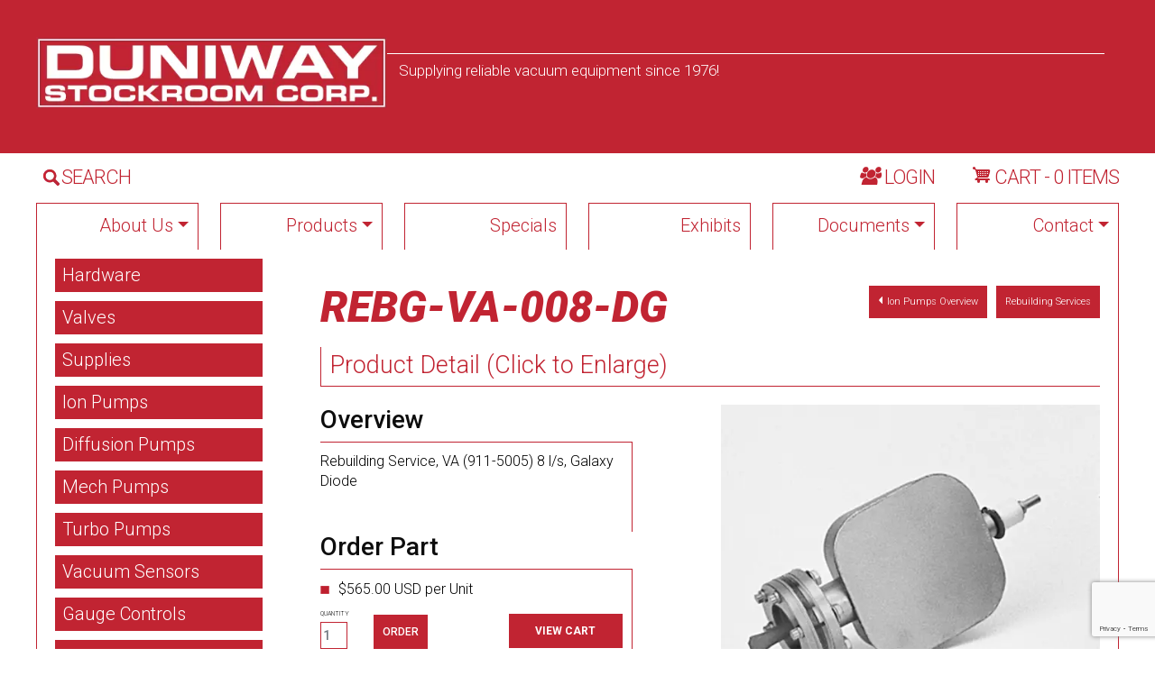

--- FILE ---
content_type: text/html; charset=UTF-8
request_url: https://www.duniway.com/part/rebg-va-008-dg
body_size: 7732
content:

<!DOCTYPE html>
<html lang="en" dir="ltr" class="h-100">
  <head>
    <meta charset="utf-8" />
<script async src="https://www.googletagmanager.com/gtag/js?id=UA-2037193-1"></script>
<script>window.dataLayer = window.dataLayer || [];function gtag(){dataLayer.push(arguments)};gtag("js", new Date());gtag("set", "developer_id.dMDhkMT", true);gtag("config", "UA-2037193-1", {"groups":"default","anonymize_ip":true,"page_placeholder":"PLACEHOLDER_page_path"});</script>
<meta name="MobileOptimized" content="width" />
<meta name="HandheldFriendly" content="true" />
<meta name="viewport" content="width=device-width, initial-scale=1.0" />
<link rel="icon" href="/sites/default/files/favicon.ico" type="image/vnd.microsoft.icon" />
<link rel="canonical" href="https://www.duniway.com/part/rebg-va-008-dg" />
<link rel="shortlink" href="https://www.duniway.com/product/1069" />

    <title>Rebuilding Service, VA (911-5005) 8 l/s, Galaxy Diode | DUNIWAY</title>
    <link rel="stylesheet" media="all" href="/sites/default/files/styles/css/css_pdDnY8A2BQMnR3QiKDsA8vpC8z1q9odHxK0MDLAoVRg.css?delta=0&amp;language=en&amp;theme=duniway&amp;include=eJx1TtEOAiEM-yGEJz9owA4xgxG2y4lfr4bLaTS-rOm6tvPMKtqhnZ0HQePfPBF7oJPooFzTp1JQBBKKCdA0XGBaA3d0sa8NyMIVbnNRuRegfEcT15o3GG7hqnKwrxYZolhm4IZ-ebrdjhYJC1a1ERUyiVVOif6f7V_-6K_xACX_X4I" />
<link rel="stylesheet" media="all" href="/sites/default/files/styles/css/css__knwfghpyCERfhTxrUnIu3nUDA5kFNM9TuKHuQFCs5M.css?delta=1&amp;language=en&amp;theme=duniway&amp;include=eJx1TtEOAiEM-yGEJz9owA4xgxG2y4lfr4bLaTS-rOm6tvPMKtqhnZ0HQePfPBF7oJPooFzTp1JQBBKKCdA0XGBaA3d0sa8NyMIVbnNRuRegfEcT15o3GG7hqnKwrxYZolhm4IZ-ebrdjhYJC1a1ERUyiVVOif6f7V_-6K_xACX_X4I" />
<link rel="stylesheet" media="all" href="//fonts.googleapis.com/css?family=Roboto:300,500,700,900italic&amp;subset=latin" />
<link rel="stylesheet" media="all" href="/sites/default/files/styles/css/css_os0BVxFhAeuETV55FonGFwtRDicWoYrp4TL0eJJ4Ols.css?delta=3&amp;language=en&amp;theme=duniway&amp;include=eJx1TtEOAiEM-yGEJz9owA4xgxG2y4lfr4bLaTS-rOm6tvPMKtqhnZ0HQePfPBF7oJPooFzTp1JQBBKKCdA0XGBaA3d0sa8NyMIVbnNRuRegfEcT15o3GG7hqnKwrxYZolhm4IZ-ebrdjhYJC1a1ERUyiVVOif6f7V_-6K_xACX_X4I" />

    
  </head>
  <body class="part path-product   d-flex flex-column h-100">
        <div class="visually-hidden-focusable skip-link p-3 container">
      <a href="#main-content" class="p-2">
        Skip to main content
      </a>
    </div>
    
      <div class="dialog-off-canvas-main-canvas d-flex flex-column h-100" data-off-canvas-main-canvas>
    

<header>
  

  
  <nav class="navbar navbar-expand-lg navbar-dark text-light bg-dark">
   <div class="container d-flex">
        <div class="region region-nav-branding">
    <div id="block-duniway-branding" class="block block-system block-system-branding-block">
  
    
  <div class="navbar-brand d-flex align-items-start">

    <a href="/" title="Home" rel="home" class="site-logo d-block">
    <img src="/sites/default/files/logo_1_0.png" alt="Home" />
  </a>
  
  <div class="name-slogan">
    
        <div class="site-slogan">Supplying reliable vacuum equipment since 1976!</div>
      </div>
</div>
</div>

  </div>

    </div>
    <button class="navbar-toggler collapsed" type="button" data-bs-toggle="collapse"
              data-bs-target="#navbarSupportedContent" aria-controls="navbarSupportedContent"
              aria-expanded="false" aria-label="Toggle navigation">
        <span class="navbar-toggler-icon"></span>
    </button>
  </nav>
  <nav class="navbar navbar-expand-lg navbar-dark text-light bg-dark mm">
   <div class="container d-flex">
      
      <div class="container">  <div class="region region-search-and-cart">
     


<div id="block-searchandcart" class="block block-lab block-lab-search-and-cart">
  
    
      <div class="search-and-cart row">
      <div class="search col-lg-6 col-xl-7 col-sm-12">
        <a href="/search/node"><img src="/themes/custom/duniway/images/duniway_search.webp" />SEARCH</a>
      </div>
      <div class="login-block cart col-lg-3 col-sm-12">
                  <div class="login-text">
            <span class="login-pic"><img src="/themes/custom/duniway/images/duniway_login_1.png"></span>
            <a class="login-link" href="/user">LOGIN</a>
          </div>
          
              </div>
      
      <div class="cart col-lg-3 col-xl-2 col-sm-12">
        <a href="/cart">
          <span><svg xmlns="http://www.w3.org/2000/svg" width="20" height="32" viewBox="0 0 20 32"><defs><style>.cls-1{fill:#5181c6;}</style></defs><path class="cls-1" d="M17,24.5a1.5,1.5,0,0,1-3,0V23h3v1.5Zm-9,0A1.54,1.54,0,0,1,6.5,26,1.54,1.54,0,0,1,5,24.5V23H8v1.5ZM5.5,11H4.1l-0.2-.1L3,10V9.5A1.54,1.54,0,0,0,1.5,8a1.5,1.5,0,1,0,0,3H2l1.1,1v0.1L5,18.8a1.16,1.16,0,0,0,.5.7L2,22l1,1H19.2l-1-2H5.1l2-1h9a1.69,1.69,0,0,0,1.6-1.3L19.2,13c0.1-.6-0.3-2-1.2-2H5.5ZM16,13h1v1H16V13Zm0,2h1v1H16V15ZM6,17H7v1H6V17Zm8-4h1v1H14V13Zm0,2h1v1H14V15Zm0,2h1v1H14V17Zm-2-4h1v1H12V13Zm0,2h1v1H12V15Zm0,2h1v1H12V17Zm-2-4h1v1H10V13Zm0,2h1v1H10V15Zm0,2h1v1H10V17ZM8,13H9v1H8V13Zm0,2H9v1H8V15Zm0,2H9v1H8V17ZM7,16H6V15H7v1Zm0-2H6V13H7v1Z" transform="translate(0 -8)"/></svg></span>
          <span>CART - 0 ITEMS</a></span>
        </a>
      </div>
    </div>
  </div>

  </div>
</div>
      <div class="collapse navbar-collapse justify-content-md-start flex-wrap" id="navbarSupportedContent">
          <div class="region region-nav-main">
    

<nav aria-labelledby="block-duniway-main-navigation-menu" id="block-duniway-main-navigation" class="block block-menu navigation menu--main">
          
      
            <ul data-block="nav_main" class="navbar-nav mr-auto">
                        <li class="nav-item dropdown">
          <a href="/about-us" class="nav-item nav-link dropdown-toggle" role="button" data-bs-toggle="dropdown" aria-expanded="false" title="Expand menu About Us" data-drupal-link-system-path="node/4">About Us</a>
                  <ul class="dropdown-menu">
                        <li class="nav-item">
          <a href="/about-us" title="" class="dropdown-item" data-drupal-link-system-path="node/4">Background</a>
      </li>

                    <li class="nav-item">
          <a href="/duniway-employees" class="dropdown-item" data-drupal-link-system-path="node/2205">Duniway People</a>
      </li>

                    <li class="nav-item">
          <a href="/ordering-information" class="dropdown-item" data-drupal-link-system-path="node/2206">Ordering Information</a>
      </li>

        </ul>
  
      </li>

                    <li class="nav-item dropdown">
          <a href="/catalog" title="Expand menu Products" class="nav-item nav-link dropdown-toggle" role="button" data-bs-toggle="dropdown" aria-expanded="false" data-drupal-link-system-path="catalog">Products</a>
                  <ul class="dropdown-menu">
                        <li class="nav-item">
          <a href="/catalog/hardware" class="dropdown-item" data-drupal-link-system-path="catalog/hardware">Hardware</a>
      </li>

                    <li class="nav-item">
          <a href="/catalog/valves" class="dropdown-item" data-drupal-link-system-path="catalog/valves">Valves</a>
      </li>

                    <li class="nav-item">
          <a href="/catalog/supplies" class="dropdown-item" data-drupal-link-system-path="catalog/supplies">Supplies</a>
      </li>

                    <li class="nav-item">
          <a href="/catalog/ion-pumps" class="dropdown-item" data-drupal-link-system-path="catalog/ion-pumps">Ion Pumps</a>
      </li>

                    <li class="nav-item">
          <a href="/catalog/diffusion-pumps" class="dropdown-item" data-drupal-link-system-path="catalog/diffusion-pumps">Diffusion pumps</a>
      </li>

                    <li class="nav-item">
          <a href="/catalog/mech-pumps" class="dropdown-item" data-drupal-link-system-path="catalog/mech-pumps">Mechanical pumps</a>
      </li>

                    <li class="nav-item">
          <a href="/catalog/turbo-pumps" class="dropdown-item" data-drupal-link-system-path="catalog/turbo-pumps">Turbo pumps</a>
      </li>

                    <li class="nav-item">
          <a href="/catalog/gauge-controls" class="dropdown-item" data-drupal-link-system-path="catalog/gauge-controls">Gauge controls</a>
      </li>

                    <li class="nav-item">
          <a href="/catalog/leak-detectors" class="dropdown-item" data-drupal-link-system-path="catalog/leak-detectors">Leak detectors</a>
      </li>

        </ul>
  
      </li>

                    <li class="nav-item">
          <a href="/specials" class="nav-item nav-link" data-drupal-link-system-path="node/2203">Specials</a>
      </li>

                    <li class="nav-item">
          <a href="/exhibits" class="nav-item nav-link" data-drupal-link-system-path="node/2202">Exhibits</a>
      </li>

                    <li class="nav-item dropdown">
          <a href="/documents" class="nav-item nav-link dropdown-toggle" role="button" data-bs-toggle="dropdown" aria-expanded="false" title="Expand menu Documents" data-drupal-link-system-path="documents">Documents</a>
                  <ul class="dropdown-menu">
                        <li class="nav-item">
          <a href="/documents/credit-application" class="dropdown-item" data-drupal-link-system-path="node/2223">Credit Application</a>
      </li>

                    <li class="nav-item">
          <a href="/documents/hazmat-form" class="dropdown-item" data-drupal-link-system-path="node/2215">Hazmat Form</a>
      </li>

                    <li class="nav-item">
          <a href="/documents/trademarks" class="dropdown-item" data-drupal-link-system-path="node/2211">Trademarks</a>
      </li>

                    <li class="nav-item">
          <a href="/documents/other" class="dropdown-item" data-drupal-link-system-path="node/2210">Other Documents</a>
      </li>

                    <li class="nav-item">
          <a href="/documents/msds" class="dropdown-item" data-drupal-link-system-path="node/2209">SDS</a>
      </li>

                    <li class="nav-item">
          <a href="/documents/datasheets" class="dropdown-item" data-drupal-link-system-path="node/2208">Data Sheets</a>
      </li>

                    <li class="nav-item">
          <a href="/documents/manuals" class="dropdown-item" data-drupal-link-system-path="node/2207">Manuals</a>
      </li>

        </ul>
  
      </li>

                    <li class="nav-item dropdown">
          <a href="/contact" title="Expand menu Contact" class="nav-item nav-link dropdown-toggle" role="button" data-bs-toggle="dropdown" aria-expanded="false" data-drupal-link-system-path="contact">Contact</a>
                  <ul class="dropdown-menu">
                        <li class="nav-item">
          <a href="/contact" title="" class="dropdown-item" data-drupal-link-system-path="contact">Contact Duniway</a>
      </li>

                    <li class="nav-item">
          <a href="/get-catalog" class="dropdown-item" data-drupal-link-system-path="node/2225">Get a Catalog</a>
      </li>

        </ul>
  
      </li>

        </ul>
  



  </nav>

  </div>

        
      </div>
    </div>
  </nav>
  
</header>

<main role="main">
  <a id="main-content" tabindex="-1"></a>
  
  
  

  <div class="container">
        <div class="row g-0">
              <div class="order-2 order-md-1 col-12 col-lg-3 catalog-sidebar">
            <div class="region region-sidebar-first">
    <nav role="navigation" aria-labelledby="block-categorymenu-menu" id="block-categorymenu" class="block block-menu navigation menu--menu-category-menu">
            
  <h5 class="visually-hidden" id="block-categorymenu-menu">Category Menu</h5>
  

        
              <ul data-block="sidebar_first" class="nav navbar-nav">
                    <li class="nav-item">
        <a href="/catalog/hardware" class="nav-link dropdown-toggle" data-drupal-link-system-path="taxonomy/term/1">Hardware</a>
              </li>
                <li class="nav-item">
        <a href="/catalog/valves" class="nav-link dropdown-toggle" data-drupal-link-system-path="taxonomy/term/2">Valves</a>
              </li>
                <li class="nav-item">
        <a href="/catalog/supplies" class="nav-link dropdown-toggle" data-drupal-link-system-path="taxonomy/term/325">Supplies</a>
              </li>
                <li class="nav-item">
        <a href="/catalog/ion-pumps" class="nav-link dropdown-toggle" data-drupal-link-system-path="taxonomy/term/329">Ion Pumps</a>
              </li>
                <li class="nav-item">
        <a href="/catalog/diffusion-pumps" class="nav-link dropdown-toggle" data-drupal-link-system-path="taxonomy/term/331">Diffusion Pumps</a>
              </li>
                <li class="nav-item">
        <a href="/catalog/mech-pumps" class="nav-link dropdown-toggle" data-drupal-link-system-path="taxonomy/term/330">Mech Pumps</a>
              </li>
                <li class="nav-item">
        <a href="/catalog/turbo-pumps" class="nav-link dropdown-toggle" data-drupal-link-system-path="taxonomy/term/332">Turbo Pumps</a>
              </li>
                <li class="nav-item">
        <a href="/catalog/vacuum-sensors" class="nav-link dropdown-toggle" data-drupal-link-system-path="taxonomy/term/328">Vacuum Sensors</a>
              </li>
                <li class="nav-item">
        <a href="/catalog/gauge-controls" class="nav-link dropdown-toggle" data-drupal-link-system-path="taxonomy/term/327">Gauge Controls</a>
              </li>
                <li class="nav-item">
        <a href="/catalog/leak-detectors" class="nav-link dropdown-toggle" data-drupal-link-system-path="taxonomy/term/326">Leak Detectors</a>
              </li>
        </ul>
  


  </nav>

  </div>

        </div>
            <div class="order-1 order-md-2 col-12 col-lg-9">
          <div class="region region-content">
    <div data-drupal-messages-fallback class="hidden"></div>
<div id="block-duniway-system-main" class="block block-system block-system-main-block">
  
    
      
<article>

  <div id="taxonomy-header" class="clearfix">
    <div class="parent-term"><h1> REBG-VA-008-DG </h1></div>
    <div class="term-links">
              <a href="/catalog/ion-pumps" class="parent-term-link"><i class="caret-left"></i>Ion Pumps Overview</a>
                    <a href="/catalog/ion-pumps/rebuilding-services" class="next-term-link">Rebuilding Services</a>  </div>
        </div>

  <div class="node--product">
    <div class="enlarge">Product Detail (Click to Enlarge)</div>
      <div class="row">
        <div class="product-left col-lg-5">
          <h3>Overview</h3>
          <div class="overview">
            
            <div class="clearfix text-formatted field field--name-body field--type-text-with-summary field--label-hidden field__item"><p>Rebuilding Service, VA (911-5005) 8 l/s, Galaxy Diode</p>
</div>
      
          </div>
           <h3>Order Part</h3>
          <div class="order_part">
                                          <div class="price">$565.00 USD  per Unit</div>
                            <div class="add2cart row ">
                                  <div class="col-lg-2">
                    <label for="edit-qty--2">Quantity</label>
                    <input type="text" id="edit-qty--2" name="qty" value="1" size="5" maxlength="6" class="form-text required">
                  </div>
                  
                  <div class="col-lg-5">
                    
      <div class="field field--name-variations field--type-entity-reference field--label-hidden field__items">
              <div class="field__item"><form class="commerce-order-item-add-to-cart-form-commerce-product-1069 commerce-order-item-add-to-cart-form" data-drupal-selector="commerce-order-item-add-to-cart-form-commerce-product-1069" action="/part/rebg-va-008-dg" method="post" id="commerce-order-item-add-to-cart-form-commerce-product-1069" accept-charset="UTF-8">
  <div class="field--type-entity-reference field--name-purchased-entity field--widget-commerce-product-variation-attributes js-form-wrapper form-wrapper" data-drupal-selector="edit-purchased-entity-wrapper" id="edit-purchased-entity-wrapper">      
  </div>

  <input autocomplete="off" data-drupal-selector="form-raq9kaebsbq4aq90xd5vgecnl-46piqm2u9dahsfjti" type="hidden" name="form_build_id" value="form-RAQ9kaebSBQ4Aq90xD5vGeCnL-46pIQm2u9dAhSfJTI" />


  <input data-drupal-selector="edit-commerce-order-item-add-to-cart-form-commerce-product-1069" type="hidden" name="form_id" value="commerce_order_item_add_to_cart_form_commerce_product_1069" />

<div data-drupal-selector="edit-actions" class="form-actions js-form-wrapper form-wrapper" id="edit-actions--2">
    <input class="button--add-to-cart button button--primary js-form-submit form-submit btn btn-primary" data-drupal-selector="edit-submit" type="submit" id="edit-submit--2" name="op" value="Order" />

</div>

</form>
</div>
          </div>
  
                  </div>
                
                                <div class="col-lg-5 view-cart">
                  <a href="/cart" class="view">View Cart</a>
                </div>
              </div>
                      </div>
        </div>
        <div class="space col-lg-1"></div>
        <div class="product-right col-lg-6">
          
      <div class="field field--name-uc-product-image field--type-image field--label-hidden field__items">
              <div class="field__item">  <img loading="lazy" src="/sites/default/files/field/image/products/ip50-va-8-l_4.jpg" width="500" height="464" alt="" class="img-fluid" />

</div>
          </div>
  
        </div>
      
      </div>
  </div>
  </article>

  </div>
<div id="block-webform" class="block block-webform block-webform-block">
  
      <h2>Price Inquiry Form</h2>
    
      <form class="webform-submission-form webform-submission-add-form webform-submission-webform-2226-form webform-submission-webform-2226-add-form webform-submission-webform-2226-commerce_product-1069-form webform-submission-webform-2226-commerce_product-1069-add-form webform-submission-webform-2226-commerce-product-1069-add-form js-webform-details-toggle webform-details-toggle" data-drupal-selector="webform-submission-webform-2226-commerce-product-1069-add-form" action="/part/rebg-va-008-dg" method="post" id="webform-submission-webform-2226-commerce-product-1069-add-form" accept-charset="UTF-8">
  
  <div class="js-form-item form-item js-form-type-textfield form-type-textfield js-form-item-inquiry-fullname form-item-inquiry-fullname">
      <label for="edit-inquiry-fullname" class="js-form-required form-required">Fullname</label>
        
  <input data-drupal-selector="edit-inquiry-fullname" type="text" id="edit-inquiry-fullname" name="inquiry_fullname" value="" size="60" maxlength="255" class="form-text required form-control" required="required" aria-required="true" />


        </div>
<div class="js-form-item form-item js-form-type-email form-type-email js-form-item-inquiry-email form-item-inquiry-email">
      <label for="edit-inquiry-email" class="js-form-required form-required">Email</label>
        
  <input data-drupal-selector="edit-inquiry-email" type="email" id="edit-inquiry-email" name="inquiry_email" value="" size="20" maxlength="254" class="form-email required form-control" required="required" aria-required="true" />


        </div>
<div class="js-form-item form-item js-form-type-textfield form-type-textfield js-form-item-inquiry-product-url form-item-inquiry-product-url">
      <label for="edit-inquiry-product-url">Product URL</label>
        
  <input data-drupal-selector="edit-inquiry-product-url" type="text" id="edit-inquiry-product-url" name="inquiry_product_url" value="" size="60" maxlength="255" class="form-text form-control" />


        </div>
<div class="js-form-item form-item js-form-type-textarea form-type-textarea js-form-item-inquiry-message form-item-inquiry-message">
      <label for="edit-inquiry-message" class="js-form-required form-required">Message</label>
        <div class="form-textarea-wrapper">
  <textarea data-drupal-selector="edit-inquiry-message" id="edit-inquiry-message" name="inquiry_message" rows="5" cols="60" class="form-textarea required form-control form-textarea resize-vertical required" required="required" aria-required="true"></textarea>
</div>

        </div>
<div class="js-form-item form-item js-form-type-textfield form-type-textfield js-form-item-company form-item-company">
      <label for="edit-company" class="js-form-required form-required">Company</label>
        
  <input data-drupal-selector="edit-company" type="text" id="edit-company" name="company" value="" size="60" maxlength="255" class="form-text required form-control" required="required" aria-required="true" />


        </div>
<div class="js-form-item form-item js-form-type-textfield form-type-textfield js-form-item-company-address form-item-company-address">
      <label for="edit-company-address" class="js-form-required form-required">Company Address</label>
        
  <input data-drupal-selector="edit-company-address" type="text" id="edit-company-address" name="company_address" value="" size="60" maxlength="255" class="form-text required form-control" required="required" aria-required="true" />


        </div>
<div class="js-form-item form-item js-form-type-textfield form-type-textfield js-form-item-phone-number form-item-phone-number">
      <label for="edit-phone-number" class="js-form-required form-required">Phone Number</label>
        
  <input data-drupal-selector="edit-phone-number" type="text" id="edit-phone-number" name="phone_number" value="" size="60" maxlength="255" class="form-text required form-control" required="required" aria-required="true" />


        </div>


  
  <input data-drupal-selector="edit-captcha-sid" type="hidden" name="captcha_sid" value="425073" />


  <input data-drupal-selector="edit-captcha-token" type="hidden" name="captcha_token" value="5PyoSSpoLsEnF6KeWiQF9sAnUMO9oP0KOn2J4ZBhPag" />


  <input id="recaptcha-v3-token" class="recaptcha-v3-token" data-recaptcha-v3-action="default" data-recaptcha-v3-site-key="6Lcydh4pAAAAACbj_MlL63a0oNpvQgkpeRYJdFsP" data-drupal-selector="edit-captcha-response" type="hidden" name="captcha_response" value="" />


  <input data-drupal-selector="edit-is-recaptcha-v3" type="hidden" name="is_recaptcha_v3" value="1" />



  <input autocomplete="off" data-drupal-selector="form-9yjmc-tpldfqffl1oeo37pzc4oc0p6y3stovfnab4nq" type="hidden" name="form_build_id" value="form-9YjmC-tpLdFQfFl1OEo37PzC4OC0p6y3StovFNAB4NQ" />


  <input data-drupal-selector="edit-webform-submission-webform-2226-commerce-product-1069-add-form" type="hidden" name="form_id" value="webform_submission_webform_2226_commerce_product_1069_add_form" />

<div data-drupal-selector="edit-actions" class="form-actions js-form-wrapper form-wrapper" id="edit-actions">
    <input class="webform-button--submit button button--primary js-form-submit form-submit btn btn-primary" data-drupal-selector="edit-submit" type="submit" id="edit-submit" name="op" value="Submit" />


</div>


  
</form>

  </div>

  </div>

      </div>
          </div>
  </div>

</main>

<footer class="mt-auto     ">
  <div class="container">
      <div class="region region-footer">
    <div id="block-footerinfotext" class="block block-block-content block-block-content8ef527f2-5d49-4711-9ccd-8075c9648f7c">
  
    
      
            <div class="clearfix text-formatted field field--name-body field--type-text-with-summary field--label-hidden field__item"><p class="name"><span style="font-size:xx-large;">Duniway Stockroom Corporation</span></p>
<p class="address"><span style="font-size:large;">48501 Milmont Drive, Fremont, CA 94538</span></p>
<p class="phone"><span style="font-size:large;">Tel: 650-969-8811 | Toll Free: 800-446-8811&nbsp;</span></p>
<p class="phone"><a href="mailto:info@duniway.com"><span style="color:#ffffff;"><span style="font-size:large;">info@duniway.com</span></span></a></p>
</div>
      
  </div>
<div id="block-copyright" class="block block-block-content block-block-contentf47475c3-b376-4e6c-b2b9-f3cd48420752">
  
    
      
            <div class="clearfix text-formatted field field--name-body field--type-text-with-summary field--label-hidden field__item"><ul>
<li><a href="/privacy">Privacy Policy</a></li>
<li><a href="/terms">Terms and Conditions</a></li>
<li>&nbsp;</li>
</ul>
<p><br>&nbsp;</p>
<div style="justify-self:center;">
<script type="text/javascript" referrerpolicy="origin" src="https://seal.securetrust.com/seal.js?style=invert"></script></div>
</div>
      
  </div>

  </div>

  </div>
</footer>

  </div>

    
    <script type="application/json" data-drupal-selector="drupal-settings-json">{"path":{"baseUrl":"\/","pathPrefix":"","currentPath":"product\/1069","currentPathIsAdmin":false,"isFront":false,"currentLanguage":"en"},"pluralDelimiter":"\u0003","suppressDeprecationErrors":true,"ajaxPageState":{"libraries":"[base64]","theme":"duniway","theme_token":null},"ajaxTrustedUrl":{"form_action_p_pvdeGsVG5zNF_XLGPTvYSKCf43t8qZYSwcfZl2uzM":true,"\/part\/rebg-va-008-dg?ajax_form=1":true},"google_analytics":{"account":"UA-2037193-1","trackOutbound":true,"trackMailto":true,"trackTel":true,"trackDownload":true,"trackDownloadExtensions":"7z|aac|arc|arj|asf|asx|avi|bin|csv|doc(x|m)?|dot(x|m)?|exe|flv|gif|gz|gzip|hqx|jar|jpe?g|js|mp(2|3|4|e?g)|mov(ie)?|msi|msp|pdf|phps|png|ppt(x|m)?|pot(x|m)?|pps(x|m)?|ppam|sld(x|m)?|thmx|qtm?|ra(m|r)?|sea|sit|tar|tgz|torrent|txt|wav|wma|wmv|wpd|xls(x|m|b)?|xlt(x|m)|xlam|xml|z|zip"},"multiselect":{"widths":250},"ajax":{"edit-captcha-response":{"callback":"recaptcha_v3_ajax_callback","event":"change","url":"\/part\/rebg-va-008-dg?ajax_form=1","httpMethod":"POST","dialogType":"ajax","submit":{"_triggering_element_name":"captcha_response"}}},"user":{"uid":0,"permissionsHash":"fb9084d444522f1fc3057d17841a51e69ec38e23f240b9c9bff35e10424e3382"}}</script>
<script src="https://www.google.com/recaptcha/api.js?render=6Lcydh4pAAAAACbj_MlL63a0oNpvQgkpeRYJdFsP" defer async></script>
<script src="/sites/default/files/styles/js/js_LDi9nop0DZuwvLlKBVrRjD3p400b-AlaqjqLdMwvTHw.js?scope=footer&amp;delta=1&amp;language=en&amp;theme=duniway&amp;include=eJyFjdEOwjAIRX-oax-M32Noh7ULKxPYZv_eLRpjNMYX4B5OIDKbmsB0DPE1doN2BIZqLrFg6GWegDwMcHuAUg2lbmi4zijNn1lG18-1rNBCJo5AnVqjUrPLzJnwBJverCQNn8AJJpgsXeC0HMJ7cCvG_XR4do-EI1bzPRoUUq-w4F_JOG__fmojqkL-3u_lDh5dbt8"></script>

  </body>
</html>


--- FILE ---
content_type: text/html; charset=utf-8
request_url: https://www.google.com/recaptcha/api2/anchor?ar=1&k=6Lcydh4pAAAAACbj_MlL63a0oNpvQgkpeRYJdFsP&co=aHR0cHM6Ly93d3cuZHVuaXdheS5jb206NDQz&hl=en&v=PoyoqOPhxBO7pBk68S4YbpHZ&size=invisible&anchor-ms=20000&execute-ms=30000&cb=lw86j9i6obc3
body_size: 48756
content:
<!DOCTYPE HTML><html dir="ltr" lang="en"><head><meta http-equiv="Content-Type" content="text/html; charset=UTF-8">
<meta http-equiv="X-UA-Compatible" content="IE=edge">
<title>reCAPTCHA</title>
<style type="text/css">
/* cyrillic-ext */
@font-face {
  font-family: 'Roboto';
  font-style: normal;
  font-weight: 400;
  font-stretch: 100%;
  src: url(//fonts.gstatic.com/s/roboto/v48/KFO7CnqEu92Fr1ME7kSn66aGLdTylUAMa3GUBHMdazTgWw.woff2) format('woff2');
  unicode-range: U+0460-052F, U+1C80-1C8A, U+20B4, U+2DE0-2DFF, U+A640-A69F, U+FE2E-FE2F;
}
/* cyrillic */
@font-face {
  font-family: 'Roboto';
  font-style: normal;
  font-weight: 400;
  font-stretch: 100%;
  src: url(//fonts.gstatic.com/s/roboto/v48/KFO7CnqEu92Fr1ME7kSn66aGLdTylUAMa3iUBHMdazTgWw.woff2) format('woff2');
  unicode-range: U+0301, U+0400-045F, U+0490-0491, U+04B0-04B1, U+2116;
}
/* greek-ext */
@font-face {
  font-family: 'Roboto';
  font-style: normal;
  font-weight: 400;
  font-stretch: 100%;
  src: url(//fonts.gstatic.com/s/roboto/v48/KFO7CnqEu92Fr1ME7kSn66aGLdTylUAMa3CUBHMdazTgWw.woff2) format('woff2');
  unicode-range: U+1F00-1FFF;
}
/* greek */
@font-face {
  font-family: 'Roboto';
  font-style: normal;
  font-weight: 400;
  font-stretch: 100%;
  src: url(//fonts.gstatic.com/s/roboto/v48/KFO7CnqEu92Fr1ME7kSn66aGLdTylUAMa3-UBHMdazTgWw.woff2) format('woff2');
  unicode-range: U+0370-0377, U+037A-037F, U+0384-038A, U+038C, U+038E-03A1, U+03A3-03FF;
}
/* math */
@font-face {
  font-family: 'Roboto';
  font-style: normal;
  font-weight: 400;
  font-stretch: 100%;
  src: url(//fonts.gstatic.com/s/roboto/v48/KFO7CnqEu92Fr1ME7kSn66aGLdTylUAMawCUBHMdazTgWw.woff2) format('woff2');
  unicode-range: U+0302-0303, U+0305, U+0307-0308, U+0310, U+0312, U+0315, U+031A, U+0326-0327, U+032C, U+032F-0330, U+0332-0333, U+0338, U+033A, U+0346, U+034D, U+0391-03A1, U+03A3-03A9, U+03B1-03C9, U+03D1, U+03D5-03D6, U+03F0-03F1, U+03F4-03F5, U+2016-2017, U+2034-2038, U+203C, U+2040, U+2043, U+2047, U+2050, U+2057, U+205F, U+2070-2071, U+2074-208E, U+2090-209C, U+20D0-20DC, U+20E1, U+20E5-20EF, U+2100-2112, U+2114-2115, U+2117-2121, U+2123-214F, U+2190, U+2192, U+2194-21AE, U+21B0-21E5, U+21F1-21F2, U+21F4-2211, U+2213-2214, U+2216-22FF, U+2308-230B, U+2310, U+2319, U+231C-2321, U+2336-237A, U+237C, U+2395, U+239B-23B7, U+23D0, U+23DC-23E1, U+2474-2475, U+25AF, U+25B3, U+25B7, U+25BD, U+25C1, U+25CA, U+25CC, U+25FB, U+266D-266F, U+27C0-27FF, U+2900-2AFF, U+2B0E-2B11, U+2B30-2B4C, U+2BFE, U+3030, U+FF5B, U+FF5D, U+1D400-1D7FF, U+1EE00-1EEFF;
}
/* symbols */
@font-face {
  font-family: 'Roboto';
  font-style: normal;
  font-weight: 400;
  font-stretch: 100%;
  src: url(//fonts.gstatic.com/s/roboto/v48/KFO7CnqEu92Fr1ME7kSn66aGLdTylUAMaxKUBHMdazTgWw.woff2) format('woff2');
  unicode-range: U+0001-000C, U+000E-001F, U+007F-009F, U+20DD-20E0, U+20E2-20E4, U+2150-218F, U+2190, U+2192, U+2194-2199, U+21AF, U+21E6-21F0, U+21F3, U+2218-2219, U+2299, U+22C4-22C6, U+2300-243F, U+2440-244A, U+2460-24FF, U+25A0-27BF, U+2800-28FF, U+2921-2922, U+2981, U+29BF, U+29EB, U+2B00-2BFF, U+4DC0-4DFF, U+FFF9-FFFB, U+10140-1018E, U+10190-1019C, U+101A0, U+101D0-101FD, U+102E0-102FB, U+10E60-10E7E, U+1D2C0-1D2D3, U+1D2E0-1D37F, U+1F000-1F0FF, U+1F100-1F1AD, U+1F1E6-1F1FF, U+1F30D-1F30F, U+1F315, U+1F31C, U+1F31E, U+1F320-1F32C, U+1F336, U+1F378, U+1F37D, U+1F382, U+1F393-1F39F, U+1F3A7-1F3A8, U+1F3AC-1F3AF, U+1F3C2, U+1F3C4-1F3C6, U+1F3CA-1F3CE, U+1F3D4-1F3E0, U+1F3ED, U+1F3F1-1F3F3, U+1F3F5-1F3F7, U+1F408, U+1F415, U+1F41F, U+1F426, U+1F43F, U+1F441-1F442, U+1F444, U+1F446-1F449, U+1F44C-1F44E, U+1F453, U+1F46A, U+1F47D, U+1F4A3, U+1F4B0, U+1F4B3, U+1F4B9, U+1F4BB, U+1F4BF, U+1F4C8-1F4CB, U+1F4D6, U+1F4DA, U+1F4DF, U+1F4E3-1F4E6, U+1F4EA-1F4ED, U+1F4F7, U+1F4F9-1F4FB, U+1F4FD-1F4FE, U+1F503, U+1F507-1F50B, U+1F50D, U+1F512-1F513, U+1F53E-1F54A, U+1F54F-1F5FA, U+1F610, U+1F650-1F67F, U+1F687, U+1F68D, U+1F691, U+1F694, U+1F698, U+1F6AD, U+1F6B2, U+1F6B9-1F6BA, U+1F6BC, U+1F6C6-1F6CF, U+1F6D3-1F6D7, U+1F6E0-1F6EA, U+1F6F0-1F6F3, U+1F6F7-1F6FC, U+1F700-1F7FF, U+1F800-1F80B, U+1F810-1F847, U+1F850-1F859, U+1F860-1F887, U+1F890-1F8AD, U+1F8B0-1F8BB, U+1F8C0-1F8C1, U+1F900-1F90B, U+1F93B, U+1F946, U+1F984, U+1F996, U+1F9E9, U+1FA00-1FA6F, U+1FA70-1FA7C, U+1FA80-1FA89, U+1FA8F-1FAC6, U+1FACE-1FADC, U+1FADF-1FAE9, U+1FAF0-1FAF8, U+1FB00-1FBFF;
}
/* vietnamese */
@font-face {
  font-family: 'Roboto';
  font-style: normal;
  font-weight: 400;
  font-stretch: 100%;
  src: url(//fonts.gstatic.com/s/roboto/v48/KFO7CnqEu92Fr1ME7kSn66aGLdTylUAMa3OUBHMdazTgWw.woff2) format('woff2');
  unicode-range: U+0102-0103, U+0110-0111, U+0128-0129, U+0168-0169, U+01A0-01A1, U+01AF-01B0, U+0300-0301, U+0303-0304, U+0308-0309, U+0323, U+0329, U+1EA0-1EF9, U+20AB;
}
/* latin-ext */
@font-face {
  font-family: 'Roboto';
  font-style: normal;
  font-weight: 400;
  font-stretch: 100%;
  src: url(//fonts.gstatic.com/s/roboto/v48/KFO7CnqEu92Fr1ME7kSn66aGLdTylUAMa3KUBHMdazTgWw.woff2) format('woff2');
  unicode-range: U+0100-02BA, U+02BD-02C5, U+02C7-02CC, U+02CE-02D7, U+02DD-02FF, U+0304, U+0308, U+0329, U+1D00-1DBF, U+1E00-1E9F, U+1EF2-1EFF, U+2020, U+20A0-20AB, U+20AD-20C0, U+2113, U+2C60-2C7F, U+A720-A7FF;
}
/* latin */
@font-face {
  font-family: 'Roboto';
  font-style: normal;
  font-weight: 400;
  font-stretch: 100%;
  src: url(//fonts.gstatic.com/s/roboto/v48/KFO7CnqEu92Fr1ME7kSn66aGLdTylUAMa3yUBHMdazQ.woff2) format('woff2');
  unicode-range: U+0000-00FF, U+0131, U+0152-0153, U+02BB-02BC, U+02C6, U+02DA, U+02DC, U+0304, U+0308, U+0329, U+2000-206F, U+20AC, U+2122, U+2191, U+2193, U+2212, U+2215, U+FEFF, U+FFFD;
}
/* cyrillic-ext */
@font-face {
  font-family: 'Roboto';
  font-style: normal;
  font-weight: 500;
  font-stretch: 100%;
  src: url(//fonts.gstatic.com/s/roboto/v48/KFO7CnqEu92Fr1ME7kSn66aGLdTylUAMa3GUBHMdazTgWw.woff2) format('woff2');
  unicode-range: U+0460-052F, U+1C80-1C8A, U+20B4, U+2DE0-2DFF, U+A640-A69F, U+FE2E-FE2F;
}
/* cyrillic */
@font-face {
  font-family: 'Roboto';
  font-style: normal;
  font-weight: 500;
  font-stretch: 100%;
  src: url(//fonts.gstatic.com/s/roboto/v48/KFO7CnqEu92Fr1ME7kSn66aGLdTylUAMa3iUBHMdazTgWw.woff2) format('woff2');
  unicode-range: U+0301, U+0400-045F, U+0490-0491, U+04B0-04B1, U+2116;
}
/* greek-ext */
@font-face {
  font-family: 'Roboto';
  font-style: normal;
  font-weight: 500;
  font-stretch: 100%;
  src: url(//fonts.gstatic.com/s/roboto/v48/KFO7CnqEu92Fr1ME7kSn66aGLdTylUAMa3CUBHMdazTgWw.woff2) format('woff2');
  unicode-range: U+1F00-1FFF;
}
/* greek */
@font-face {
  font-family: 'Roboto';
  font-style: normal;
  font-weight: 500;
  font-stretch: 100%;
  src: url(//fonts.gstatic.com/s/roboto/v48/KFO7CnqEu92Fr1ME7kSn66aGLdTylUAMa3-UBHMdazTgWw.woff2) format('woff2');
  unicode-range: U+0370-0377, U+037A-037F, U+0384-038A, U+038C, U+038E-03A1, U+03A3-03FF;
}
/* math */
@font-face {
  font-family: 'Roboto';
  font-style: normal;
  font-weight: 500;
  font-stretch: 100%;
  src: url(//fonts.gstatic.com/s/roboto/v48/KFO7CnqEu92Fr1ME7kSn66aGLdTylUAMawCUBHMdazTgWw.woff2) format('woff2');
  unicode-range: U+0302-0303, U+0305, U+0307-0308, U+0310, U+0312, U+0315, U+031A, U+0326-0327, U+032C, U+032F-0330, U+0332-0333, U+0338, U+033A, U+0346, U+034D, U+0391-03A1, U+03A3-03A9, U+03B1-03C9, U+03D1, U+03D5-03D6, U+03F0-03F1, U+03F4-03F5, U+2016-2017, U+2034-2038, U+203C, U+2040, U+2043, U+2047, U+2050, U+2057, U+205F, U+2070-2071, U+2074-208E, U+2090-209C, U+20D0-20DC, U+20E1, U+20E5-20EF, U+2100-2112, U+2114-2115, U+2117-2121, U+2123-214F, U+2190, U+2192, U+2194-21AE, U+21B0-21E5, U+21F1-21F2, U+21F4-2211, U+2213-2214, U+2216-22FF, U+2308-230B, U+2310, U+2319, U+231C-2321, U+2336-237A, U+237C, U+2395, U+239B-23B7, U+23D0, U+23DC-23E1, U+2474-2475, U+25AF, U+25B3, U+25B7, U+25BD, U+25C1, U+25CA, U+25CC, U+25FB, U+266D-266F, U+27C0-27FF, U+2900-2AFF, U+2B0E-2B11, U+2B30-2B4C, U+2BFE, U+3030, U+FF5B, U+FF5D, U+1D400-1D7FF, U+1EE00-1EEFF;
}
/* symbols */
@font-face {
  font-family: 'Roboto';
  font-style: normal;
  font-weight: 500;
  font-stretch: 100%;
  src: url(//fonts.gstatic.com/s/roboto/v48/KFO7CnqEu92Fr1ME7kSn66aGLdTylUAMaxKUBHMdazTgWw.woff2) format('woff2');
  unicode-range: U+0001-000C, U+000E-001F, U+007F-009F, U+20DD-20E0, U+20E2-20E4, U+2150-218F, U+2190, U+2192, U+2194-2199, U+21AF, U+21E6-21F0, U+21F3, U+2218-2219, U+2299, U+22C4-22C6, U+2300-243F, U+2440-244A, U+2460-24FF, U+25A0-27BF, U+2800-28FF, U+2921-2922, U+2981, U+29BF, U+29EB, U+2B00-2BFF, U+4DC0-4DFF, U+FFF9-FFFB, U+10140-1018E, U+10190-1019C, U+101A0, U+101D0-101FD, U+102E0-102FB, U+10E60-10E7E, U+1D2C0-1D2D3, U+1D2E0-1D37F, U+1F000-1F0FF, U+1F100-1F1AD, U+1F1E6-1F1FF, U+1F30D-1F30F, U+1F315, U+1F31C, U+1F31E, U+1F320-1F32C, U+1F336, U+1F378, U+1F37D, U+1F382, U+1F393-1F39F, U+1F3A7-1F3A8, U+1F3AC-1F3AF, U+1F3C2, U+1F3C4-1F3C6, U+1F3CA-1F3CE, U+1F3D4-1F3E0, U+1F3ED, U+1F3F1-1F3F3, U+1F3F5-1F3F7, U+1F408, U+1F415, U+1F41F, U+1F426, U+1F43F, U+1F441-1F442, U+1F444, U+1F446-1F449, U+1F44C-1F44E, U+1F453, U+1F46A, U+1F47D, U+1F4A3, U+1F4B0, U+1F4B3, U+1F4B9, U+1F4BB, U+1F4BF, U+1F4C8-1F4CB, U+1F4D6, U+1F4DA, U+1F4DF, U+1F4E3-1F4E6, U+1F4EA-1F4ED, U+1F4F7, U+1F4F9-1F4FB, U+1F4FD-1F4FE, U+1F503, U+1F507-1F50B, U+1F50D, U+1F512-1F513, U+1F53E-1F54A, U+1F54F-1F5FA, U+1F610, U+1F650-1F67F, U+1F687, U+1F68D, U+1F691, U+1F694, U+1F698, U+1F6AD, U+1F6B2, U+1F6B9-1F6BA, U+1F6BC, U+1F6C6-1F6CF, U+1F6D3-1F6D7, U+1F6E0-1F6EA, U+1F6F0-1F6F3, U+1F6F7-1F6FC, U+1F700-1F7FF, U+1F800-1F80B, U+1F810-1F847, U+1F850-1F859, U+1F860-1F887, U+1F890-1F8AD, U+1F8B0-1F8BB, U+1F8C0-1F8C1, U+1F900-1F90B, U+1F93B, U+1F946, U+1F984, U+1F996, U+1F9E9, U+1FA00-1FA6F, U+1FA70-1FA7C, U+1FA80-1FA89, U+1FA8F-1FAC6, U+1FACE-1FADC, U+1FADF-1FAE9, U+1FAF0-1FAF8, U+1FB00-1FBFF;
}
/* vietnamese */
@font-face {
  font-family: 'Roboto';
  font-style: normal;
  font-weight: 500;
  font-stretch: 100%;
  src: url(//fonts.gstatic.com/s/roboto/v48/KFO7CnqEu92Fr1ME7kSn66aGLdTylUAMa3OUBHMdazTgWw.woff2) format('woff2');
  unicode-range: U+0102-0103, U+0110-0111, U+0128-0129, U+0168-0169, U+01A0-01A1, U+01AF-01B0, U+0300-0301, U+0303-0304, U+0308-0309, U+0323, U+0329, U+1EA0-1EF9, U+20AB;
}
/* latin-ext */
@font-face {
  font-family: 'Roboto';
  font-style: normal;
  font-weight: 500;
  font-stretch: 100%;
  src: url(//fonts.gstatic.com/s/roboto/v48/KFO7CnqEu92Fr1ME7kSn66aGLdTylUAMa3KUBHMdazTgWw.woff2) format('woff2');
  unicode-range: U+0100-02BA, U+02BD-02C5, U+02C7-02CC, U+02CE-02D7, U+02DD-02FF, U+0304, U+0308, U+0329, U+1D00-1DBF, U+1E00-1E9F, U+1EF2-1EFF, U+2020, U+20A0-20AB, U+20AD-20C0, U+2113, U+2C60-2C7F, U+A720-A7FF;
}
/* latin */
@font-face {
  font-family: 'Roboto';
  font-style: normal;
  font-weight: 500;
  font-stretch: 100%;
  src: url(//fonts.gstatic.com/s/roboto/v48/KFO7CnqEu92Fr1ME7kSn66aGLdTylUAMa3yUBHMdazQ.woff2) format('woff2');
  unicode-range: U+0000-00FF, U+0131, U+0152-0153, U+02BB-02BC, U+02C6, U+02DA, U+02DC, U+0304, U+0308, U+0329, U+2000-206F, U+20AC, U+2122, U+2191, U+2193, U+2212, U+2215, U+FEFF, U+FFFD;
}
/* cyrillic-ext */
@font-face {
  font-family: 'Roboto';
  font-style: normal;
  font-weight: 900;
  font-stretch: 100%;
  src: url(//fonts.gstatic.com/s/roboto/v48/KFO7CnqEu92Fr1ME7kSn66aGLdTylUAMa3GUBHMdazTgWw.woff2) format('woff2');
  unicode-range: U+0460-052F, U+1C80-1C8A, U+20B4, U+2DE0-2DFF, U+A640-A69F, U+FE2E-FE2F;
}
/* cyrillic */
@font-face {
  font-family: 'Roboto';
  font-style: normal;
  font-weight: 900;
  font-stretch: 100%;
  src: url(//fonts.gstatic.com/s/roboto/v48/KFO7CnqEu92Fr1ME7kSn66aGLdTylUAMa3iUBHMdazTgWw.woff2) format('woff2');
  unicode-range: U+0301, U+0400-045F, U+0490-0491, U+04B0-04B1, U+2116;
}
/* greek-ext */
@font-face {
  font-family: 'Roboto';
  font-style: normal;
  font-weight: 900;
  font-stretch: 100%;
  src: url(//fonts.gstatic.com/s/roboto/v48/KFO7CnqEu92Fr1ME7kSn66aGLdTylUAMa3CUBHMdazTgWw.woff2) format('woff2');
  unicode-range: U+1F00-1FFF;
}
/* greek */
@font-face {
  font-family: 'Roboto';
  font-style: normal;
  font-weight: 900;
  font-stretch: 100%;
  src: url(//fonts.gstatic.com/s/roboto/v48/KFO7CnqEu92Fr1ME7kSn66aGLdTylUAMa3-UBHMdazTgWw.woff2) format('woff2');
  unicode-range: U+0370-0377, U+037A-037F, U+0384-038A, U+038C, U+038E-03A1, U+03A3-03FF;
}
/* math */
@font-face {
  font-family: 'Roboto';
  font-style: normal;
  font-weight: 900;
  font-stretch: 100%;
  src: url(//fonts.gstatic.com/s/roboto/v48/KFO7CnqEu92Fr1ME7kSn66aGLdTylUAMawCUBHMdazTgWw.woff2) format('woff2');
  unicode-range: U+0302-0303, U+0305, U+0307-0308, U+0310, U+0312, U+0315, U+031A, U+0326-0327, U+032C, U+032F-0330, U+0332-0333, U+0338, U+033A, U+0346, U+034D, U+0391-03A1, U+03A3-03A9, U+03B1-03C9, U+03D1, U+03D5-03D6, U+03F0-03F1, U+03F4-03F5, U+2016-2017, U+2034-2038, U+203C, U+2040, U+2043, U+2047, U+2050, U+2057, U+205F, U+2070-2071, U+2074-208E, U+2090-209C, U+20D0-20DC, U+20E1, U+20E5-20EF, U+2100-2112, U+2114-2115, U+2117-2121, U+2123-214F, U+2190, U+2192, U+2194-21AE, U+21B0-21E5, U+21F1-21F2, U+21F4-2211, U+2213-2214, U+2216-22FF, U+2308-230B, U+2310, U+2319, U+231C-2321, U+2336-237A, U+237C, U+2395, U+239B-23B7, U+23D0, U+23DC-23E1, U+2474-2475, U+25AF, U+25B3, U+25B7, U+25BD, U+25C1, U+25CA, U+25CC, U+25FB, U+266D-266F, U+27C0-27FF, U+2900-2AFF, U+2B0E-2B11, U+2B30-2B4C, U+2BFE, U+3030, U+FF5B, U+FF5D, U+1D400-1D7FF, U+1EE00-1EEFF;
}
/* symbols */
@font-face {
  font-family: 'Roboto';
  font-style: normal;
  font-weight: 900;
  font-stretch: 100%;
  src: url(//fonts.gstatic.com/s/roboto/v48/KFO7CnqEu92Fr1ME7kSn66aGLdTylUAMaxKUBHMdazTgWw.woff2) format('woff2');
  unicode-range: U+0001-000C, U+000E-001F, U+007F-009F, U+20DD-20E0, U+20E2-20E4, U+2150-218F, U+2190, U+2192, U+2194-2199, U+21AF, U+21E6-21F0, U+21F3, U+2218-2219, U+2299, U+22C4-22C6, U+2300-243F, U+2440-244A, U+2460-24FF, U+25A0-27BF, U+2800-28FF, U+2921-2922, U+2981, U+29BF, U+29EB, U+2B00-2BFF, U+4DC0-4DFF, U+FFF9-FFFB, U+10140-1018E, U+10190-1019C, U+101A0, U+101D0-101FD, U+102E0-102FB, U+10E60-10E7E, U+1D2C0-1D2D3, U+1D2E0-1D37F, U+1F000-1F0FF, U+1F100-1F1AD, U+1F1E6-1F1FF, U+1F30D-1F30F, U+1F315, U+1F31C, U+1F31E, U+1F320-1F32C, U+1F336, U+1F378, U+1F37D, U+1F382, U+1F393-1F39F, U+1F3A7-1F3A8, U+1F3AC-1F3AF, U+1F3C2, U+1F3C4-1F3C6, U+1F3CA-1F3CE, U+1F3D4-1F3E0, U+1F3ED, U+1F3F1-1F3F3, U+1F3F5-1F3F7, U+1F408, U+1F415, U+1F41F, U+1F426, U+1F43F, U+1F441-1F442, U+1F444, U+1F446-1F449, U+1F44C-1F44E, U+1F453, U+1F46A, U+1F47D, U+1F4A3, U+1F4B0, U+1F4B3, U+1F4B9, U+1F4BB, U+1F4BF, U+1F4C8-1F4CB, U+1F4D6, U+1F4DA, U+1F4DF, U+1F4E3-1F4E6, U+1F4EA-1F4ED, U+1F4F7, U+1F4F9-1F4FB, U+1F4FD-1F4FE, U+1F503, U+1F507-1F50B, U+1F50D, U+1F512-1F513, U+1F53E-1F54A, U+1F54F-1F5FA, U+1F610, U+1F650-1F67F, U+1F687, U+1F68D, U+1F691, U+1F694, U+1F698, U+1F6AD, U+1F6B2, U+1F6B9-1F6BA, U+1F6BC, U+1F6C6-1F6CF, U+1F6D3-1F6D7, U+1F6E0-1F6EA, U+1F6F0-1F6F3, U+1F6F7-1F6FC, U+1F700-1F7FF, U+1F800-1F80B, U+1F810-1F847, U+1F850-1F859, U+1F860-1F887, U+1F890-1F8AD, U+1F8B0-1F8BB, U+1F8C0-1F8C1, U+1F900-1F90B, U+1F93B, U+1F946, U+1F984, U+1F996, U+1F9E9, U+1FA00-1FA6F, U+1FA70-1FA7C, U+1FA80-1FA89, U+1FA8F-1FAC6, U+1FACE-1FADC, U+1FADF-1FAE9, U+1FAF0-1FAF8, U+1FB00-1FBFF;
}
/* vietnamese */
@font-face {
  font-family: 'Roboto';
  font-style: normal;
  font-weight: 900;
  font-stretch: 100%;
  src: url(//fonts.gstatic.com/s/roboto/v48/KFO7CnqEu92Fr1ME7kSn66aGLdTylUAMa3OUBHMdazTgWw.woff2) format('woff2');
  unicode-range: U+0102-0103, U+0110-0111, U+0128-0129, U+0168-0169, U+01A0-01A1, U+01AF-01B0, U+0300-0301, U+0303-0304, U+0308-0309, U+0323, U+0329, U+1EA0-1EF9, U+20AB;
}
/* latin-ext */
@font-face {
  font-family: 'Roboto';
  font-style: normal;
  font-weight: 900;
  font-stretch: 100%;
  src: url(//fonts.gstatic.com/s/roboto/v48/KFO7CnqEu92Fr1ME7kSn66aGLdTylUAMa3KUBHMdazTgWw.woff2) format('woff2');
  unicode-range: U+0100-02BA, U+02BD-02C5, U+02C7-02CC, U+02CE-02D7, U+02DD-02FF, U+0304, U+0308, U+0329, U+1D00-1DBF, U+1E00-1E9F, U+1EF2-1EFF, U+2020, U+20A0-20AB, U+20AD-20C0, U+2113, U+2C60-2C7F, U+A720-A7FF;
}
/* latin */
@font-face {
  font-family: 'Roboto';
  font-style: normal;
  font-weight: 900;
  font-stretch: 100%;
  src: url(//fonts.gstatic.com/s/roboto/v48/KFO7CnqEu92Fr1ME7kSn66aGLdTylUAMa3yUBHMdazQ.woff2) format('woff2');
  unicode-range: U+0000-00FF, U+0131, U+0152-0153, U+02BB-02BC, U+02C6, U+02DA, U+02DC, U+0304, U+0308, U+0329, U+2000-206F, U+20AC, U+2122, U+2191, U+2193, U+2212, U+2215, U+FEFF, U+FFFD;
}

</style>
<link rel="stylesheet" type="text/css" href="https://www.gstatic.com/recaptcha/releases/PoyoqOPhxBO7pBk68S4YbpHZ/styles__ltr.css">
<script nonce="m2gMc3DgLlMh9mVZFGphXg" type="text/javascript">window['__recaptcha_api'] = 'https://www.google.com/recaptcha/api2/';</script>
<script type="text/javascript" src="https://www.gstatic.com/recaptcha/releases/PoyoqOPhxBO7pBk68S4YbpHZ/recaptcha__en.js" nonce="m2gMc3DgLlMh9mVZFGphXg">
      
    </script></head>
<body><div id="rc-anchor-alert" class="rc-anchor-alert"></div>
<input type="hidden" id="recaptcha-token" value="[base64]">
<script type="text/javascript" nonce="m2gMc3DgLlMh9mVZFGphXg">
      recaptcha.anchor.Main.init("[\x22ainput\x22,[\x22bgdata\x22,\x22\x22,\[base64]/[base64]/bmV3IFpbdF0obVswXSk6Sz09Mj9uZXcgWlt0XShtWzBdLG1bMV0pOks9PTM/bmV3IFpbdF0obVswXSxtWzFdLG1bMl0pOks9PTQ/[base64]/[base64]/[base64]/[base64]/[base64]/[base64]/[base64]/[base64]/[base64]/[base64]/[base64]/[base64]/[base64]/[base64]\\u003d\\u003d\x22,\[base64]\\u003d\\u003d\x22,\x22wqvDrMKYwpPDnsKDbyk1wpB/P8OzwrXDjsKaC8KEHsKGw4Zfw5lFwqHDgEXCr8KHKX4WVWnDuWvCqG4+Z15HRnfDtS7Dv1zDo8OhRgYIWsKZwqfDnFHDiBHDhcK6wq7Cs8OhwrhXw59+EWrDtG3CmyDDsQPDoxnCi8O4AsKiWcKzw5zDtGk9ZmDCqcOZwq5uw6tibyfCvyEvHQZCw6t/Fz5vw4ouw5HDpMOJwodUYsKVwqt7J1xfdW7DrMKMB8OPRMOteDV3wqBmE8KNTkB5wrgYw4Ulw7TDr8O6wo0yYA7DpMKQw4TDqRNAH3FMccKFDV3DoMKMwqRdYsKGWEEJGsOEUsOewo0cAnw5XsOGXnzDghTCmMKKw77Cl8OndMOewrIQw7fDt8KvBC/CiMKCasOpVThMWcOdCHHCoyQew6nDrSTDhGLCuBLDiibDvkMAwr3DrB/DlMOnNTcrNsKbwqVFw6Ytw6XDngc1w5BhMcKvUxzCqcKeFcOjWG3CiwvDuwUmMykDCsOCKsOKw5sew55TIcO1wobDhUk7JljDjMK6wpFVAMOcB3DDlsO9wobCm8K/wrFZwoNFVWdJLmPCjAzCg0rDkHnCq8KFfMOzXMOoFn3DosOnTyjDoFxzXFbDhcKKPsOUwqETPnAbVsOBYcK3wrQ6aMKPw6HDlHIHAg/Cgh9LwqYuwoXCk1jDohdUw6RXwq7CiVDCk8KxV8KKwqrCmDRAwoHDik5uVcKZbE4zw4lIw5Q2w45Bwr9iQcOxKMOyRMOWbcOJGsOAw6XDjV3CoFjCtMKHwpnDqcKycXrDhCsSwonCjMOnwrfCl8KLLCt2wo5Twp7DvzoHEcOfw4jCqysLwpxow6kqRcO6wp/DsmgtZFVPCcKsPcOowqASAsO0ZUzDksKEN8OrD8OHwogMUsOoRcKXw5pHaybCvSnDpw14w4Vbc0rDr8KGQ8KAwooHQcKAWsKYHEbCucOHcMKXw7PCvcKZJk9AwqtJwqfDk0NUwrzDmhxNwp/CpMKQHXFJCSMId8OPDGvCqQ55UhhOBzTDrSvCq8OnIUU5w45QCMORLcKudcO3woJgwoXDulFrLhrCtBlhTTVuw6xLYyDCgsO1IFjCmHNHwq8bMyA+w53DpcOCw7jCksOew51kw4bCjghwwovDj8O2w4nCrsOBSTxjBMOgfBvCgcKdUsO5LifCqy4uw6/CtcOQw57Dh8Ksw4IVcsO7IiHDqsOTw5s1w6XDkgPDqsOPfcOpP8ONe8K2QUtYw4JWC8OiPXHDmsOjfiLCvmjDhS4/[base64]/[base64]/CvD8hZi98wp5owq7DkcOnw78ROsOyLMOHw4Acw7bCq8O5woRQZMOnTsKaRXbDv8Kyw4o+w5tVD0tQSsKEwqYfw7IIw4Icc8O+wqp2woVzB8OBF8O3w401wpbCk1/ClcK9w6jDrMOJPDQjVsOsSgrChcKCwpZZwo/CvMOzOsKQwqjCj8OgwpQNb8KJw6YMZDXDim8iWMKQw6HDm8OHw61mdU/DqjnDmcOvX03DnRF0QsKAFGTDgcO4cMOSBcOswqdAPsOow6bCpsOPwofDoylCCxbDrhkfw79sw4YcQ8KbwqfCpcKOw4wjwo7CmSQGw5jCocKLwrPDkEgpw5dswpVfRsKtw4nDon3CkXvCi8KcfcKQw6/CsMKDCMO4w7DCo8Oywp9hw7QUeRHCrMKTQXtrw5HCvcKUwo/CtcKmw5pnwqPDv8KFwownw7bDq8O2wrnDpcKwQEwqFDDDmcKCQMKhUHXCtQM1OQTCmhk4woDCtBXCisKVwocHwopGcwJ9IMKHw5QyXHkQw7fDuzthw4DCnsO1KyIuwqwXw4PCpcKLCMKzwrbDnzpawpjDh8OlNS7CqcOpw6LDoD8CJlZvw4FyCMKyeS/CpRXDvcKjKcKdJsOiwqbDg1HCsMO9ccK1wq/DgsKFIMO+w44zw6/Djg99YcKOwqprHDbCuXvDocKzwrHCpcOZwqtywprCuWRgGsOqw6FIwoBvw5grw67Cn8K/dsK5w4TDuMKyX34dZT/[base64]/w7UowrYoIMKif0Ipwq/[base64]/w7h6w6zDssOZF2BwRMO9wobCkMONVFMSX8O5wpd/[base64]/w5kdwo/[base64]/T8Oew6PCg2tzd3DCozZZXVcEJ17DmlzDuAvChgTCnMKnI8OzVsK5McKHJMO+bnwIdz1HZcKeOmcDwrLCu8O6esKIwo9XwqggwoDDtcK2w54qwrrCvW7CosOtdMKcwpRzLVBVPzrDpicOGwjDowbCvmEFwoQUwp/[base64]/bhJDUkhBY1J3TcO7fAYswoNTw6rCvMO0wptmPW5Sw7o6ByBzwrDDgMOpJhTCtlllN8KjSHQqfMOGw5HDgcOOwo4rMcKoeHYWAcKrWMODwr8/[base64]/Cicbwq5Hw6d4w4Raw41MJBPDl2bClD7Dgz92TsKIISI9w5IywrfCgm/DtcO+woU7f8OiS3/[base64]/XMOnw7HCjQdbwqbCnzFCwrJiYsKVMMO0woPCu8OUQlzCscOgP3olw4rDpMKSe34Aw510LsOHw4jCqcOBwoEZw69jw4/Ch8KfNsOABURFA8OAwo5Uw7PDrMK8EcOPwp/DmVbDscK+QsK6asOnw5pZw6DDoS1Rw6fDicOIw7fDiGLCqcOjYMOuAWloDD0JJyxjw5dwQMKBOsOOw6DCicOAwqnDix7DrMKWJjTCu0DCmsO6woFMNzYHw6dYw5NZw7XCmcOnw4PDgsKXVcKVUWsVwq8FwqANw4MYw5/DksKGeCjCjsOQeG/CgRrDoSbDkMOCw7jCkMOmVcK2a8OSwphqF8OpfMKGwpYVI3DDsWTCgsOlw5vDukgaZ8Kpw4FGQkMJZxcuw6jCuXDCrmMIHmnDtEDCr8Kow4vDvcOmw7TCqXpFwpTDlQ7Dt8OAw7bDmFd/w65+FMOew6XCo2cIw4LDrMKMw5ouwoDDnk/Cq0jCrWnCucOPwq3DjwjDr8KmW8O+SHzDrsOOB8KdB3pwRsKkecOXw7rDtsKweMOZwqXDp8Kdc8Omw4Nqw4rDlMKyw61fFnjDksOrw4pHZsO/c2vDvMOIDAPCnjsoecOWKUnDrFQ4JcOnC8OIUsKpeUMjWA42w4jDlFAgwpIKaMOJw5rCjMOxw5lrw55Kwo3CscOtNMOjw7E2TyjDosKsJsKHwoRPwowCw77CscOhwqUQw4/CusKSw6NpwpfCvcKAwo3ClsKfw5ZAMHzDq8OBGsOXwpHDrn9hwoDDo1dOw7Auw7swCcK2w6Aww6l0w73CsjRCwoTCt8OOcCjDjQlRbS8Twq1XPsKodTI1w7tkw53DrsOdCcKdfcO/[base64]/CvU0BwqbCoMOMG8OCC8OQwq3Dl8OzYkd1Nl3CsMO2GDvDs8KyFsKFZsOKcDnCqnx9wo7Dgg/[base64]/CoX9/TcKxAGbDqmpbJMO0bMOkwpFONMKgXMOgXcKZw4IoST8RbSDDtEvClT3ConVxAXPDrMKiwrvDn8OVOwnCkC3ClMOSw5zDky/DgcOzw7dlZS3Cs3tFHlTCi8KaVH0vw5nCusKtCRNTQcK0a1bDnsKIcljDtcK+wq10LWNfPcOCJcKLJBZwEmHDn3zDgzsQw4DDl8OVwqxBUx/ChEtXE8KXw4DCgg/CoXjDmMK7W8KEwo8yIMKDEnR3w4JvA8OEKzhVwrLDp2E3QmZww53Di2AHwogbw40fcFwjXMKHw5VnwodCQsKqw745HMKSDsKXaB7CqsO+UQ9qw4HCpMOlWCMwLxrDm8OGw5hKDTplw5o8wqjCn8K/VMOfw78owpTDjQTDgcKtwp/CusO3RsObA8OYwobDp8O+e8O/ccK2w7fDkT/[base64]/[base64]/CvWs/[base64]/DrW96wrxMWEjDmhXDjcKlB24tbsOUL8ObwrLCuUtRw4PDgRPDpD/Cm8ODwo9yWWHCmcKMMDhtwqIXwrIQw4DDhsK2al09wovCrMKxwq0HZW/CgcOSw5DCiFZmw4zDjsKsHgFsfMOGIMOhw57DsgXDosOJwpHChcO2NMOUecKXIMOLw6/CqWbDuEpXwo7CoGZCOT9ewp45T0M6wq/[base64]/DtcKcDcOFwpvCrsOkGVHCkDrCsj3Dpl3DlisWwoEcScO2a8Kkw6oEIsKvw6jCpcO9wqozXw/CpMO/[base64]/DgEzCvMOmfcKZfsO3w5jCix7CjsOXYSoKUnHCj8K4WAMNJ2JAOMKTwpvCiSLCrSfDpVQvwq8MwqvDnB/CrA1ac8OXw47Dt0nDlMKbMS/Ct35qwqvChMO/w5Y7woVnBsO4wqfDrsKsFyViNTXCmD8/wqozwqIfJ8Krw4XDj8OWw51bwqQ1dR9GQmjCucOoExLDgMK+RsKcYmrCmcK/w6XCrMOMKcKew4I3CwBIwq3DnMOPAlvCn8OnwofDkcOqw4NPE8K1ZkEjOkJsBMOPdcKUYcO1WzvCsBrDpsOlw4BnRjzClMOow5bDvCFUVsOYwooBw4djw4g0w6bCv3oOQxXDtmjDtsOZZ8OWw59qwq7DgMOQw4/DiMOpFiBxbkjCkwZ5wpjDpGsILMOjF8KNw6zDhMOHwpXDssKzwoBmV8OBwrnDpMKSYsO7w6gYc8Kbw4jCicONFsK3NQnCsT/[base64]/w61LNGvCscKow6IMw77DhsOaTMKafcKLw47DksOzwpRoXcOAesOffcO/wrsAw7lCSn5XcDvCqcO6Im/DoMO4w5JAw6PDosOaR0TDiFBwwrXCglEnY0ZbccKHcsK1Hkgdw5XCtXJNwq/DnTZABsOOMCXDn8O6w5ctwoRWwp84w63CnsKcwrjDpk/CvXJIw5lNZsO5ZlHDu8OeEcOtLAvDgSRGw7LCk1HCpsO8w6rCpk5BAzjCtMKrw4EzecKowolfwqvDmRDDvygmw6ocw6UiwqLDowl9w7EtDMKteUVmDyHDhsOPehnCgsOdw69twq1ZwqvCtsOzw7BrLsOTw58oJAfDl8OswrU1wrknLMOWwpVzcMKqwp/CnT7DlEbCu8Kcw5BGJy4Iw6F4XcKjRH4Zw4MhE8KqwrvCrWFkbcK9S8KtfsKTFMOrOynDkV/DksK+dcK+Km9vw59bAifDoMKmwp4YT8K+EMKew5bDsiHDuQ7CsCJxDsK8GMK3wpjDtnLCiXlJUx7Cky8jw4kQw7xbw5DDs0vDgsOMcifDrMO6w7J2WsK6w7XDsmjDuMONw6cxw5EDBMK4GMKBGsOmW8OqBcORbmDCjGTCu8O/w5nDiyjCgCkfw6lUF1jDnsK/[base64]/ChMKzwoTCiBEswqtQw4Jawp7Dhjpdw60aHBMgwo81DsOrw5jDq1E5wr48OsOzwonCm8Ogw5bCsTtMEX4hLivCucKlVWDDvEZqX8O8NsOawq4yw4XDnMOwBEZ5ZsKOZsO6aMOvw5UOwojDusOlJcKWLMO+wolRUCdZw4AbwrkuUWEWEnPDtsKiLWDDuMKlwp/CkSXDocK5wqnDtxNTe0cnw4fDmcK1C3s+w5JZLgASBxXDulx/wobDt8ObQ1klQzAXw57DuVPDm1jCiMODwo7CpRoSwodhw5wcNMOuw4nDm2Vkwr8mJl5kw5wbGcOqISLDqD0lw705w4/[base64]/[base64]/[base64]/wrXCo8KUA2U2w4fDlTpJw6zDvSZkMGrCm1rDlMOVYhh5w5HDusO1w5sowpfDtH3CjW3CoGHDtiIoJlXCjsKpw7RTFMKCDBxnw7ITw5NqwqfDrAQNO8ONw5fDqMOrwqDDusKZGMKyccOhJ8O+c8KOGMKCw43Cp8OESMK9Y0JFwpTCkMK/NMKxbcKnXyPDhBfCvcO6wrrDrsOrNAJ7w7TCtMOxwp9lw7PCocOdwo3Dl8K1CX/DqxLCjUPDuAHCrcKNFUDDqHAZdMKCw5gxEcOoQMObw78Mw4LCj3fDjBozw67CjcKHw4MVa8KnMRUQOcKSIVLCo2LDoMO3QBoqSMKrfT8mwoNDcWzDmQ8TMG/Do8Ofwq0FFEPColDDmVbDjwACw4R9w7PDocKEwo/ClMKuw77Dvk7Ch8KFAEnCgsOvI8KlwrkTFsKIcMODw4U2w7UiLhvDkwnDiVYUasKNHn3DmznDj0wpWCBLw6U+w6hLwrwRw7/DukrDmcKOw4IjWMKNZ2DCjAwFwoPDq8OAQktEcMOiNcOtbkrDtsKgOCIyw5cXHsKodcKwfn5lMsKjw6nDqEJ9wpcHwqXCpFXClDnCryQjS3LCr8OMwoTCpcK/[base64]/Cpg/CpMKVd8O2B8OlK8KJF8OPB8OUwpVvwr5dMwDDjA06DEfDjzrDuTIPwoxsFBdxVx0oMS/CnsKddsObX8K0woTDnyLCpD7CrsODwofDni9zw4/CmcOtw7wBO8KjY8OiwrDCuA/Crg3ChjcjTMKQQ2vDjyt3JMKSw7Y9w7dZV8K3bisdworClyZgUAkdw4HDpsKJI3XCosOAwoPDrcOuw6YxIlJIwrzCosKUw59/PcKjw6vDq8OKKcKmwq/[base64]/woFAw7JHw6EzwqgSw6bCt0ZpEcOgw4w4d8Ohwr3DvQoGw6XDiHnCssKNNl/CiMOkbRgmw7Y0w7F5w5cAc8K3esK9B3rCq8OBP8KvXCA5dsOpwoAbw6l3CMOSTFQ3wpXCkU8wKcKFLATDkErCvcKwwqzDiSRbbsK2QsKBPi3CmsOuIzXDosO1b2fDksKVA2XClcKaHx7DsSvChkDDug3Di3/CsTQBwozDr8OnFMKUw5IFwqZbw4jCvMKjH1RHDxIEwpvDoMKIwosnwpjCsj/CrTUwX2HCnMKgAxjDg8OCW3LCqsK6HEzDpSXDnMOwJxvDkxnCs8K1wqpgUsOxFVdkw55MwrPCrcK3w5MsIy4uw6PDjsOcOcOFwrjDvMOaw5xnwpU7PUNHCEXDqsO+b3rDp8OgwpfCikrCmA/[base64]/[base64]/CsCXDgMKxTg7CoXAaSyxoScK8NcKccRLDngN2w54DDRvDhcKww6bCg8O6ETgEw5jDqGBNVjDCqcK6wrLCscOlw4DDgsKrw7zDkcOjwqhfbmrCscK7HlMZIcOMw6QBw6XDlcO3w73DtknDjcO/[base64]/DpsKfwrYvUsKuXmp/[base64]/DmDJ3woLCsHIkwr/DvjVBBAzDhcO5N38GbnNRwpHDq0YfIQQHwrV+G8OcwrMIfcK9wqcSw6lifMKbwpDCv1YxwoHDjnDCusK3az3DocK7YMOHQMKawo3DnsKLMEYJw5PDmAZXC8KTwqwjMTvDqzIdw4ILE25Jw6bCpUxFwqXDr8ORTsOrwobCpjXDhV4uw5/[base64]/DoQrCnltQS3dowozDngHCscOlLj/Cv8KmYcKCd8KEb0PCpcKmwrvDkcKKHSTChkzDqnIYw63Ds8KRw7rCuMKjwqV+YTfCocO4wpgqNsOQw4/DiAnDh8OEwoTDnmhVSMOSw5MEAcK/wpfCv3RuNXTDvFNgw7bDn8KTwo0aWirCnzJew77Cm10jIRDDnlc0RsOWwoo4FsOAfHd4wpHCpMO1w5jDn8OJwqTDgXLDqsKSw6vCqAjCjMO5wqnCrsOmw4pQEGTDtcKKw47ClsOPKipnATHDgMKew6RFLcK3d8OYw4wWYsKBwpk/wqjCh8KlwozDh8ODwpDDnk3DhS7DtEXDrMObDsKkTMOSKcO1wrnCgsKUHWfCgh5hwp8Vw48Dw5rCjsKiwoFVwrTCrXgpUSd7wqUHwpHDqyPDpxx1wp3CnFx0BlzDi0ZXwqTCqxDDosOrWWdhHsO/w6TCisK9w6RbI8Knw7DCsx/CsSXDgnwKw7phSwQ9wpBBwpMUwoR3F8K3STDDjsObBhDDjnXCvgvDvcK6UTkzw6PDhsOdViPDl8KJb8KJwpo8Y8ODwqcVHH1hezwawqnCl8O0fcKqw4rDqcKhZ8OLw50XD8O/HRHCkDrDrzbCisKywqPDmxIawqgaSsKiCcO5DsKyDsKaVSnDocKKw5QELDjDlStaw7fCthp1w5h/RkQXwq5zw5pHw4PDhMKCZ8KPdzAIw6weF8K5w5zCn8Oga0bCu0kLw7YRw6rDk8OiAFDDocOsKVjDhMO5w7jCsMK+w5zCq8KAD8OvDnrCjMKgNcKHwqYAaifDkMOGwrUoV8K3wqfDp0VUYsODJ8OjwpHCgMOIMynClMOpOcKew5DCjVbDgR/CrMOJMVtBwrzDlsO6Thg/w4xDwq4+M8Okwq5HOsKMw5nDh2XCnxITMsKHw63CiylLw4XCvBg4w4tbw6Rvw5s7AAHDih/CphnDqMOJdcKqTMOjw67ChMK0wrg3wo3Dj8KVFsOUwpsFw5lUahAWIxwXwp7CnMKJAQfDusK1WMKvCsKbGn/CpsOMwoPDqG85eiLDjcKfVMOjwpA6YGnDrmJLwoDDpRDCjnLDgsOsY8OlYH7DtxvClx3DjcOBw6LCicOnwoXDswA/[base64]/CmFbDg8OuR8KDPHrDo8OkwrbDksOUW3TDm1ALwqQdw6bCtHlcwrgcRFDDlcKgDsO6wqvCizYDwr04ORjCgjDCnCMIPsOkdjLCjz/DhkzCisKqXcKQLGPDtcOWWgYIScOURU7CiMKucMOIVcO4wqVmYC/DmsKjO8KXMcOMwqnDt8KVwqHDunDDhnEVJMOrcGPDvcO8w7MJwo/CjMKiwozCkTUrw5w0wqXCrkbDpSVwGisdGMOQw4XCisO2B8KMf8OXe8OLcAxFWxZLX8Kxw6FJbiTDpsKKw7bDpXADw7HDsV9uEMO/[base64]/[base64]/CrisCezAGwpTCrE8Mex54WcKUC8Ofwr0TwqUxZsOzL27DombDu8K1d2HDpAxfKcKNwrTCl1bDgsO8wrlJckDCu8OSwq/CrVgow5/CqVjCgcO3wo/CvibCgnzDpMKow6lsOcOsFsKSw7BBWg3ChEEGN8KvwooAw7rDkmfDmx7Dg8OJwp7CjmnDs8Krw5jDisKyRn1rLcKLwpXCqcOIRmTDlFnCvsKPVFjCuMOiTcOKwp7Cs3bDscOxwrPCpFdSwpkawr/CtsK7woDDsFF9RhjDrkbDjcKYLMKmPit7KhEVV8K0woV3wpzCpjstw5JTw55valVnw5QoBj3CsEnDtzpDwp17w7DCvMKlUcKxJx8CwqTCncOqGCRYwr4Rw7hYUhbDlcO/w7U6QcOJwofDrRx4OsOcwpTDmUxdw7JwVMKcfF/DkS/DgcOiwoAHwq/[base64]/CusKFSsKUwpDCpSBQN8Ouw4zCuMK1woXCoVTDl8K1Ei4OPMOGCcKiQyFoI8ODJAbCr8KUDBYtw5MPZ0NzwoDCm8O7w7nDr8OMYTZhwr0XwpQWw5rDgQ0CwoZEwpPCusObYsKLw6vCi0LChcKTYjg2IsKhw6nCq0IJaXzDkl/DswVCw4rDv8Kxak/DjxAxUcOvwqTDoRLCgMOUwqMewpFJKRkdIX4NwonCncKUw68cEnrCuy/DqcOuw6/DmRzDtsOuKBjDpMKfAMKuasKdwqPCoSjCn8KZw4LCvxzCm8O8w6TDrsO/w5pqw7MRSMOYZg/Cj8K5wrDCjl7CvsOrwrTCuCtBJsO9w7HDjRDCun/[base64]/Ch8KXwq7Dg8Kewr7CuQxCw7XCmcOUw4jDrBUQJsKDZGsqZxjDqQrDrH/Cv8KtdsOzSyEwP8Kcw4xJecORD8OjwoFNA8KVwr3CtsKhwq4YV3Z8f3w4worDjBVZJMKHYw7DqcOtb23DpAvCssOvw6ESw5HDtcOAwpUqe8Kiw54ewpzCmVXCtMKKwo4eOsOcRRjCm8OSVhgWwrxtZzDDu8K/w6XCj8OZwoodKcKuF3R2w4UTwqx7wofDoVgDYsO6wo7Cp8Oqwr3CgMOIwq3Dtw5PwqrDlsOHwqlgLcKiw5Z0w4nDt2jCusKdwozCsiYIw7BAwqHCuw7CuMKSwr1lfsOkwoDDucO/KxLCiAJZwqfCuWsBasOkwpYUaB3DiMK5cnrCtcO0eMKHFcOEMsOvIXjCh8OOwofCjcKewoPCp2ptw5Fiw7VhwqcNC8KEwrctKEHCusOANTjCiAx/AgE7E1TDvcKKw5zClcO6wrLCt1PDmxNGZTDCmUMrEMKQw6LCiMOiwpbDnsO2HsKtSSjCh8Ogw6A9w4g6F8OdVMKaE8KHwp0YMwtXNsKiBMO3w7bCkjBPfnDCpsONJSpxWcKhIcOiIRVxFsOdwqVNw4dlC2/ConIRwqjDmWtJcBJ+w6jDiMKHwqgJC3HDr8O/wo8ddw8Tw48Ow5RtB8KdciDCucOcwofCmS1/BsKcwrEaw5MuasKnfMKBwqg9TTwZJsOhwpjDsivDmiwdwqZ8w6vCi8Kmw55hQ2/CnmVhw4IbwqzDhcKmemYAwrLCmTE7BwUCwoDDq8KqUsOhw7XDicOrwrXDv8KDwqVzwptJOBp6RcO4wqLDjBJ3w6PDscKJYsK4w4rDncKWwrrDrcOqw6HDtsKqwrjDki/DkWrClcKzwoF3ccOrwpsqEn7DuCA4FS/Dl8OAVMKtasOHwqbDiCoZRcKwMUjDnMKcQMO2woEwwoFYwrNJFsK/wqppL8OJcD1qwrNzw7nCoAzDq01tHFPDjDjDqCtzwrU0woXCpCUfw7fDusO7wrsnUAPDhWPDjMKzHnHDlcKswpkXLMKdw4TDnAVgw5Y4wprDkMOTw7IGw6BzDm/DjCgQw4Vfwo7DtMOQWUbDgmBGC23DuMKww4QKwqbDgR/DmsO1wq7Co8KnGgEqwqIewqI5W8ObBsK2w4bCqsK+wrDCksOTw44+XHrDr0FqIkx+w4d9OMOEw7BUwqp/wqjDsMK3XMO2BTDCu0zDhULCucOBZlkzw63CmsOFc2TCp0RawpbCqcK/w5jDgk8Rw6gQUDPClsOFwpcAwpF+woVmwrTCnzDDiMOtVB7ChXguEhrDmcOVw5TDm8OESnYiw6nDlsOPw6BQw6kHw6ZhFgHCpVXDuMKGwoLDmMK9w5Vww6/Cv03DuQhdwqrDh8OWeVA/w4Uaw5HDjlMpXcOeSMORc8OSaMOAwoXDrDrDj8ODw7LDlX9WKMOlCsO0BynDughrIcK+W8K6wrfDoFIFHAHDt8KrwqXDrcK1wp8MCQjDhU/Co2EBM3RmwpoSOsOMw7PCtcKTwpnCg8OQw7nCm8K/E8K2w5ELIMKNCg8EY0XCocOzw7YJwqohwrENT8Ogw5HDkSJgwoo8ZlN1wr1Wwp9gXcKeYsOuw5jCjcONw594w7bCp8Kvwp7DnsOYcDfDkEfDniM6IWlcWV/Cv8OMI8KFcMOYH8K+EMOufsOSDsOyw5HDvD0EYMKkQWwtw7nCnxLCrMO2wrbCvT/[base64]/Ciz9dVRkiwrcdwqYUSyXDjsO6w5bDj8K1CStXwpNUJsKdwodPw4JDDsKow5DDmE8Kwod9w7PDjyROwo15wrPDnhjDqWnCiMKPw7jCrsKdGMONwonDrig/wpo+woFCwoBNZMKEw6dPEVdTBx3CkmDClsOHwrjCqh/[base64]/[base64]/[base64]/CuUfClGTCpT/[base64]/CiRZ0S2YdG8O1dcK2w7cFKUDDsBPCn1PDlcO6w77DvVsEw4LDlnXCvT/CmcOmE8ODUcKCwrHDk8OdesKsw73CnsKHA8KYw6NJwpstLsKCMsOLe8OTw402fGLCk8OTw7DDpB9PAR7DkMKoYcKAw5pZYcK+woXDnsKWwqzDqMKLwp/Cm0vCvsKIc8OFOsO8c8Kuw70uSsKRwoZbw4Zmw4Y5by/DpMKjS8O/Ny/DicORw4vCpWFuw79lJSwxw63Ci23CosODw5tBwqtFNybCusOpbcKtZAgRZMO3w4rCiDzCg3jCmcKqT8Kbw58lw5LCkC4Zw5MiwpDCo8KmZz5nw4VBb8O5UsOJaWkew7zDscKvZyxJw4PCg3QLw7R6OsKGwo4UwqNGw4g/BsKGwqENw60VYi15asOfwpoQwpbCiEcgaW/DgAlzwo/DmsOBw4McwpLCrmFJUMOJSMKYTUwowqUnw4DDi8OvAMOvwooSwoMNesK/woAiQxVgb8KvB8Kvw4TDgMOEOcOfc0HDk0V+HzsDXWsowoTCr8O8NMKpNcOpwoTDkDjCmi/CvQF9w7oxw6nDumoNFDtZesOXfApmw7LCrFPCosKtw6NnwrLCi8KFw6rCtMKRw7UQwpzCq1cNwp7CqMKMw5XClMOVw4/DpD44wqBxw7vDhMOSwrHDkEHCkcO+w4RFDiQaGV/CtXpNejPCrBrDuQFkdMKHwo3DokfCp2RuGMK0w49LNsKjElrCscKGwodgE8OnKCDDv8Ohw6PDpMOowpXCnSrCqksWZiQFw5jCpMOJOsKRPE54IcOGw6ZwwpjCksKNwq3Cu8KiwozDmMOJN1jCgVNbwrZTw5LDpMKGbhDCuiJKw7YMw4/DkMKCw7bDnVsfwq/CoBUFwoZID3zDrMKcw7/Di8O2AyUNe25RwqTCoMOfOVLDkTJ/w4vCjUNswq/Dn8O/R1XChz/[base64]/Dp2LDlQHDg8OfEcOVMWpaw43Cg8KVwo8uF11OwpvDjmjCgMO0fcKwwqF1ZxzDojzCrFFCwoBVMTdgw71Kw5zDvMKHQlvCs0bDv8OlTzHCuQvDo8OMwqJ/wo3Dk8OqDmPDrHswMTzDicK9wrnDpMO0wrxXTMO4S8KTwoQiImg0WcOvwrkhwohRQjcYIjxKIcOewoNFew8gCVPCmMK+CsOawqfDrEXDvsK1ThHCmTDCpCl6KcOEw4k2w57CpMKzwpNxw6Bxw6odFWgdEGYKAWHCsMKgSMKWVjJkKsO6wqAdG8OzwoA/ZsKPA39xwohKV8O2wq7Cu8O9YBFlwphDw6DChy3ChcKFw65CDxPClsKmw6LCgA1xGcK4w7PDiEXDp8KQw5wiwpIOIQnCqcOmw6LDr1bDhcKUb8OATxAuwoLDtwwyQHlDwrcKwo3CkMOEwpnCvsO/[base64]/Cs8OSwrbCsDMpe8O4wpjCjsOePFfDpcOpwrsYwp7DhMOGKMOKw6rCusKxwqfDssOFw7XDqMOQX8OzwqzDukhsLRDCt8K4w4rDnMKJKTo3GcO/dk5tw7srw4LDtMKOwq7ClXnCjmAvw5RMA8KUJ8OqfcOBwqNnw7TDs0cfw70Gw4LCsMKuw6g2w5JfwrTDmMKrRBAgw61vFMKYa8O2ZsO5GTDClyE7SMOZwqDCt8Otw7cAwqgdwrJJwoB4wqc4ZkDDli9yYAXCjMKNw6EtA8OtwoQUw4nCrS3Dvw12w4/DssOAwrc6w4U2LsORwrEDExB6Z8K6C07Dox/DpMOKwqI5w543wr3CmEXDoQYFSW0lCcOjw7vCs8OHwot4alwgw4QeIyzDh00ecmcWw7lfwo0OI8KvMsKkF33Cr8KWSsONDsKRPHXCl31PIjsEwr5Nwp8uM0Y4FFYZw4PCksOuNcOSw6fDjsOQbsKFwp/CuxAbWcKMwr5Xwqt5TlPCjX3DkMKnwoTCkcKMwrvDvVRKwpzDs3hEw60/QUZJbsK0K8KnO8Oow5vCncKlwqTCqsKAAF8Cw4JGFMOkwq/CvnMbXsOHWsOlYMO4wpTCqMKww7PDtDwJSsKxOcKiQ38pwpbCocOqLcKfZcK0UHQjw67CuAQuIRQTwqrCnh7DjMO2w5PDl1bCnsORKxbClsKgVsKTw77CsRJNbcKiIcOxKMK/MsODw5nChk3ClsORencswoFoCcOgUXEBLsK2N8O3w4jDmsKjwovCuMONCcK4dxBAw4DCpsKIw6pawrbDlkDCrsO7wrbCh1nCjRTDgF4Ew5PCt1dWw4LCqjTDtXNhwpHDlkLDrsO0S3rCrcO4wq9zW8KRHE8vWMK8w6Ztw5/DocKTw4fCkz8ubMK+w7zDncKVwq5ZwpAqVsKXSEjDvU7Cj8KTwqnCqMKRwqR5w6PDmV/CvgPCiMKAw5JHT3NhT2jDlS3CrCDDssKUwqzDn8KSIsOCN8Ozw4oaAcKRwq5Gw4h6wphtwrlmB8Oiw6DCjSPCvMK3aHU7FcKAwobDlgZ/wr8zasKjB8OjVBLChEJnc37CuGg8w5EWS8OtFcKJw4rCqkPCnwbCp8KAa8Ktw7PDpzrCqAjCtkbCqS9MJ8KdwrnCiho6wqBlw5zCqQQCG1hpKQc5w5/DmCTDvMKEdkvCkcKdTTtjw6E6wo9Iw5wjwpXDsw8cw57Dm0LCmsK+NBjCtwYXw6vCkzYgZEPDvSZzaMOWeAXChm8Mw4fDv8KLwpYFWFfCkEUwDMKhFsKswq/Dmw3Cv3vDlsOhQ8OIw4/CgcO+w6BEHR3DkMKeRsKzw4R9NcKSw7c2wqXCoMOaAsKOw5cvw7snJcO2LkzCi8Oewp9Rw47CjsK3w6zDhcObEAjDpsKrGA3CnXbCjVHClsKBw4krIMOBEnpdCRBlJWkUw4XCswUfw6rDqE7CrcOjw4U6w77Cs3w3BhrDgGNkDkHDqCsvw7IjKDbCp8Oxwo/CtnZ0wrZ4w7LDs8ObwpvCj1nCksONwrgnwoDCoMKnSMKGMx5Rw4QZI8KRQ8KPXipIUcKQwrHCo0rDj1RwwodJPcKEwrDDscKYw4ceQMOxw5LCkm/Ci0gNR1AzwrxgLlvDt8K6w5pPLxR+VXM4wr8Tw54PFMK3NAt+wqQQw6lCdzjDhMOdwoRww7zDpml6ZsOLR2JHZsOIw5bCpMOCM8KHCsOtUcO9w7tOLCtbw5dkfDPCsR3DoMKdwr8Ww4ARw7oSfFbCjsKMKjsDwqTDi8KHwogpwo/[base64]/HCbCnMKRw4ppAcKoG01VwqYrQcO8wozChEs2wqLCr03DnMOaw7s5OizCgsKRwqA7YhXDk8OEQMOkVsOqw4Egw7E+DzXDr8O+ZMOEIMOzdkbDjkhyw77Ci8OfHWbCk3vCkA91w7LClg0ZOMO8FcOPwqPCtHp0wrXDhWnDr2fCu0HDrUvCsxTCn8KRw5MhRsKKLF/[base64]/DkCHCh1DCqsKHLcKSw7ZhJsKiw690a8OAw5dDe30Mw454wq3ClsO/w5LDu8OGYyQAVsOzwoTCt3zCmcO2a8K+wrzDg8Oaw6jCixTDqMO4wqxrCMO7I0A0EcOlfVvDtVMSS8O/OcKJwoZmGcOUwofCj10FIVsJw7QEwo3Dj8O5w4HCrMK1aQ4VfMORw594wofCsmI4IcKbwqXCncOFMwlFPsOGw499woPCsMKJcmLCsRnDncKmw7dpw6LCncKAYsKPeyvDt8OEDm/[base64]/BcKBNVlNbsKXecKaAcK5w40WFcOYwpvDqsOjICvDiF/DjsKTFMKbwpVCw6nDmMOfw4DCiMKcMEzDgMONEnbDu8KIw5DCu8KWWUrCn8K0aMK9wpkGwojCuMKSajXCp194SMKVwq7DsBnCtU5jcXDDgMOsQ3LCpkLDlsOZBnJhS0HDoDTCr8K8RU7DnwbDocOfVsO7w6JJw6/DncOcw5Iiw5DDkFIew7/DpE/CiCTCvcOEwp0Dci/CrsKFw5XCmg7CscKKI8OmwrooD8OXH1zCnMKLwp3Ds0PDm2VlwpFEL3Q9S34mwoQpw5PCs20KK8Kxw5ZcX8Knw6jCrsObwrfDrhxiwo0Gw4oAw5xCUxLDsgsWeMKHw4/[base64]/DtcKywqQcwothKDpZwrg/DDZ3csK8w4LDgxTCocKrBMKswrkkwpnDpUYZwpfDkMKtwrR+BcOuGMKzwrZlw6DDpcKMOcO/JwQTw552wrTCmcOoDcO7wprCg8K4w5HCpgxCEsKIw5lYQQJow6XCmQvDuATCg8KSemHDowHCvcKgUzd+Ozghf8KMw4Jewr12KBbDsWRNw7fCkDhswpXCuyvDgMOieEZjwoARblQaw4YqQMKKccKHw41DIMOtQwXCn1UBMi7DhcOkK8KoTnYpVxrDl8OvO0rCkSXCkj/DlGonwrTDgcOvZsOuw7rCh8Oyw6XDvGA/w4XClRTDowjCoyBhw7wFw5XDpcKZwp3DlsOabsKGw5/DnsKjwprDm0RTSRbCt8KjVcOLwoIhcXl+w5B8CEzDucOJw7fDm8OxAVvCn2fDvW/CncOtwr8GUSfDqsOFw68Gw7DDp0Q6BMK7w7RQCS7DtnBuwpXCuMOZHcKxTsKXw6AmSMOIw5HDjsO5wrhGd8KKw4DDsy1KZcOawpPCulHCvsKOe3FsXcOeMMKcw7FuCMKjwoIuQ1A9w6whwqklw4TDmgLDtMKxDlsew5ETw6gJwqsfw4d/ZcO2S8KEFsOXw5UfwokcwrvDtDxtwoxVw5/Cjg3CumIbBR1Pw5VXD8OWwqXCvsOJw4vDgsKDw5U6wo9Sw4ctw60DwpbDk3/Dh8K/dcKSf1M8bMOxwrtJecOKFFlwRsOETgXCqxhXwqlQeMO+CHzCoAXCoMKcJ8Onw4XDsn7CqQ3DjhBpB8Ouw4bCmUFiR1/ChsKCBsK8w60Mw5hjw4fCsMKlPFw1NEl1G8KIdcKYBMK2U8OwcCJhAB07woYZH8OaYcONR8OhwpHDocOGw5QGwoPChi8Sw4YSw5vCs8KIRMKDEwUWwpbCtV4sdVNOQgEww4liW8O1wovDvwPDlHHCnHs8CcOvIMKSw4HDsMKKQQzDpcKWQT/DpcO9H8OxIgsdH8OswrfDgsKywoLCoFLDrcOxO8KQw6jDksK9Y8KOPcKGw6V2PXAFw6jCtHrCp8OZYRPDl2zCmUsfw6LDoBJhO8KDwrnCjXzCqTs4w4cBwq/DlBbChzHClkDDsMOBVcKuw6VKLcObBw7Cp8O+w6/[base64]/WsOXwpQGwqkoEw1ewpE1B0APB2jCr8K2w7xzw5XDjVxeDcO9O8KjwrpIXQXCgj0hw4cgGsKtwppOHF3DpsKOwpo8Y2suwqnCvm0rL147wqNDC8KKCMOaJFgGXcOCY3/DmWvCg2R3QxUGd8OQw6TDtmx0w4t7NGMMw75Kbh3DvxPCkcOJQmd2UMKRO8OlwosTwrjCmcKRJ3drwpzDn3BwwoReP8OlRU8NSkx5R8O1w73ChsKlwozCqcK5w4JhwqJ0cjfDgsOCUxrCmQtrwpxPLsKmw63Cn8OYw5fCisOCwpNwwrciwqrCmsK5dsO/woHDl1o5eW7CmcKdw5J+w51lwp8wwonDqxoeGUJjC0xSZ8OBAcOfTMK0wobCs8KCYsOcw5NawoB5w7JoGwvCqzEjUBzCrRHCsMKDw77CrnBOV8OAw4fClMKOa8Ovw63CqG1jw73CoUwow6pfE8KfVErDvHNkeMOYGcOKWMKew4pswoNUYcK/w7nCusKAFVDDpMOOwoXCk8Ojw7FxwpULbwwLwr/[base64]/DoMOMw47CncOzME7Cu3vDucKsXcKtw555wr/Cs8Olw59+wrNxV29UwqrDlsObUMO7w6ldwp3Dj0/CiRPCncK8w6zDrcOtQsKdwqARwpvChcO4wpBCwrTDig7CvzfDgmw2wqrCoEzCkCRpccKtQ8Kmw61fw5DChcOeVsKgVVlZWcK8w7zDusOQwo3CqsKfw5rDmMKxEcKlFh3Dim7ClsO7wrLCscKmw5LCmsKUJcOGw68RAU9LI3/DgsOZP8OewqlTw7Yew5bDrcKQw7AnwrvDhsKEC8Obw5B3w5kyFsOwDwHCpnPCq3xJw7fCucKUEyTDlWE8GFfCtsKKQcOEwpFqw43Do8O4JClwEsOkPBtkWMK/TlrDkn9mw6/[base64]/[base64]/DsFvCrMOWw7DDksKewo3DriQ7WsOlScKzQg/DlgvCvX3DicODTRXCvR1BwpNSw53CgMKqCVFtwrc/[base64]/CpQwZw5vDpMOAQ8K0w5xvAMOvwrFecMOzw5YyEcKMAMOkY3pQwo/DoBDDrMOAM8KrwrrCosOgwqZaw4LCrErCsMOtw4rCvWHDucKuw7Byw4XDixt8w6F6XmHDs8KHwrjCly0SJMOJTsK1ciF5Ih/DlMKaw7vCh8KfwrJVwpbDusO7SiQUw7vCrnjCoMKjwqgAO8KnwpPDlsKnBQPDj8KqG2nCpxUjwqbCog0lw4dCwrYLw5Nmw6jDmMOWP8KVw6NLKjJiXMK0w6BGwpA2WRRZAirDsk/Cjk11w4HDpx53EXEdw55Fw5rDkcOOKcOBwojCnsOoDsO/[base64]/DlcKcJVM1wr1VwqgUw5nClHdjw6fCm8O7wqF4PsK+wrrDoih2wpJaeR7Cl1gawoFRTUMJanDDkHx1KRoWw5Jzw4paw6bCnsO9w7XDnXXDjitsw5bCkmZVSiDDhMOOTTNGwqtYeVHDoMOlwoPCv0fDvMKgw7Rcw7nDoMOlHsKrw74ww4HDmcO2QsKpIcKww4XCvz/Co8OVOcKHwo5NwqoyOcOLw4EhwpAuwqTDuTTDukrDmRtuQsKLT8KAJMK6wq8VZ00tPcKqSSfCqDxGJ8K6w79CWB4rwpjDr3TDucKzTcOxwprCryzCgMOVw7/Crj88w7/[base64]/CscOBwqvDvcKk\x22],null,[\x22conf\x22,null,\x226Lcydh4pAAAAACbj_MlL63a0oNpvQgkpeRYJdFsP\x22,0,null,null,null,1,[21,125,63,73,95,87,41,43,42,83,102,105,109,121],[1017145,565],0,null,null,null,null,0,null,0,null,700,1,null,0,\[base64]/76lBhnEnQkZnOKMAhk\\u003d\x22,0,0,null,null,1,null,0,0,null,null,null,0],\x22https://www.duniway.com:443\x22,null,[3,1,1],null,null,null,1,3600,[\x22https://www.google.com/intl/en/policies/privacy/\x22,\x22https://www.google.com/intl/en/policies/terms/\x22],\x22lLdcS0NHwe2BqgkxHlO4edWP/I8z36NYMhBmSrvVd8s\\u003d\x22,1,0,null,1,1768894812295,0,0,[119],null,[71,131,157],\x22RC-i1pgStx_RqVHag\x22,null,null,null,null,null,\x220dAFcWeA4R0hMqPX69bcoM-B1Pmfziw7FAAZXLT3BB-3w5cLJ8QpWfLCuJEoo7enbQ0_sHRAPq1UkIhIdN_v-STaZ59s4FG0Pm2g\x22,1768977612277]");
    </script></body></html>

--- FILE ---
content_type: text/javascript
request_url: https://seal.securetrust.com/seal.js?style=invert
body_size: 437
content:
<!--
document.write("<img id=\"vikingcloudSealImage\" src=\"https://seal.securetrust.com/seal_image.php?customerId=&size=105x54&style=invert\" border=\"0\" style=\"cursor:pointer;\" onclick=\"javascript:window.open('https://seal.securetrust.com/cert.php?customerId=&size=105x54&style=invert&baseURL=www.duniway.com', 'c_TW', 'location=no, toolbar=no, resizable=yes, scrollbars=yes, directories=no, status=no, width=615, height=720'); return false;\" oncontextmenu=\"javascript:alert('Copying Prohibited by Law - Trusted Commerce is a Service Mark of Viking Cloud, Inc.'); return false;\" alt=\"This site is protected by VikingCloud's Trusted Commerce program\" title=\"This site is protected by VikingCloud's Trusted Commerce program\" />");
// -->